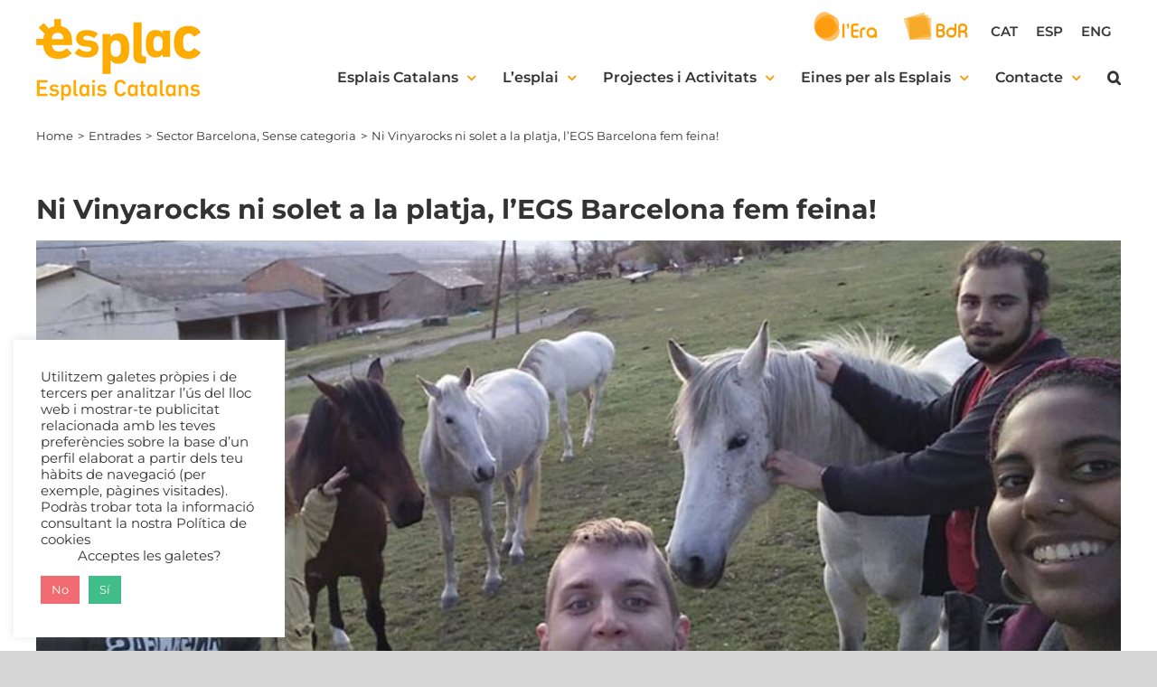

--- FILE ---
content_type: text/html; charset=UTF-8
request_url: https://www.esplac.cat/ni-vinyarocks-ni-solet-a-la-platja-legs-barcelona-fem-feina/
body_size: 24887
content:
<!DOCTYPE html>
<html class="avada-html-layout-wide avada-html-header-position-top" lang="ca" prefix="og: http://ogp.me/ns# fb: http://ogp.me/ns/fb#">
<head>
	<meta http-equiv="X-UA-Compatible" content="IE=edge" />
	<meta http-equiv="Content-Type" content="text/html; charset=utf-8"/>
	<meta name="viewport" content="width=device-width, initial-scale=1" />
	<meta name='robots' content='index, follow, max-image-preview:large, max-snippet:-1, max-video-preview:-1' />
	<style>img:is([sizes="auto" i], [sizes^="auto," i]) { contain-intrinsic-size: 3000px 1500px }</style>
	<link rel="alternate" hreflang="ca" href="https://www.esplac.cat/ni-vinyarocks-ni-solet-a-la-platja-legs-barcelona-fem-feina/" />
<link rel="alternate" hreflang="es" href="https://www.esplac.cat/es/ni-vinyarocks-ni-solet-a-la-platja-legs-barcelona-fem-feina/" />
<link rel="alternate" hreflang="en" href="https://www.esplac.cat/en/ni-vinyarocks-ni-solet-a-la-platja-legs-barcelona-fem-feina/" />
<link rel="alternate" hreflang="x-default" href="https://www.esplac.cat/ni-vinyarocks-ni-solet-a-la-platja-legs-barcelona-fem-feina/" />

	<!-- This site is optimized with the Yoast SEO plugin v26.8 - https://yoast.com/product/yoast-seo-wordpress/ -->
	<title>Ni Vinyarocks ni solet a la platja, l’EGS Barcelona fem feina! - Esplac</title>
	<link rel="canonical" href="https://www.esplac.cat/ni-vinyarocks-ni-solet-a-la-platja-legs-barcelona-fem-feina/" />
	<meta property="og:locale" content="ca_ES" />
	<meta property="og:type" content="article" />
	<meta property="og:title" content="Ni Vinyarocks ni solet a la platja, l’EGS Barcelona fem feina! - Esplac" />
	<meta property="og:description" content="Aprofitant el pont de maig, l’Equip General del Sector (EGS) [&hellip;]" />
	<meta property="og:url" content="https://www.esplac.cat/ni-vinyarocks-ni-solet-a-la-platja-legs-barcelona-fem-feina/" />
	<meta property="og:site_name" content="Esplac" />
	<meta property="article:published_time" content="2017-05-02T09:54:39+00:00" />
	<meta property="og:image" content="https://www.esplac.cat/wp-content/uploads/2017/05/egs-barcelona.jpg" />
	<meta property="og:image:width" content="847" />
	<meta property="og:image:height" content="350" />
	<meta property="og:image:type" content="image/jpeg" />
	<meta name="author" content="Comunicació Esplac" />
	<meta name="twitter:card" content="summary_large_image" />
	<meta name="twitter:label1" content="Escrit per" />
	<meta name="twitter:data1" content="Comunicació Esplac" />
	<meta name="twitter:label2" content="Temps estimat de lectura" />
	<meta name="twitter:data2" content="1 minut" />
	<script type="application/ld+json" class="yoast-schema-graph">{"@context":"https://schema.org","@graph":[{"@type":"Article","@id":"https://www.esplac.cat/ni-vinyarocks-ni-solet-a-la-platja-legs-barcelona-fem-feina/#article","isPartOf":{"@id":"https://www.esplac.cat/ni-vinyarocks-ni-solet-a-la-platja-legs-barcelona-fem-feina/"},"author":{"name":"Comunicació Esplac","@id":"https://www.esplac.cat/#/schema/person/908383cf240be18b68f8855d0583faca"},"headline":"Ni Vinyarocks ni solet a la platja, l’EGS Barcelona fem feina!","datePublished":"2017-05-02T09:54:39+00:00","mainEntityOfPage":{"@id":"https://www.esplac.cat/ni-vinyarocks-ni-solet-a-la-platja-legs-barcelona-fem-feina/"},"wordCount":173,"publisher":{"@id":"https://www.esplac.cat/#organization"},"image":{"@id":"https://www.esplac.cat/ni-vinyarocks-ni-solet-a-la-platja-legs-barcelona-fem-feina/#primaryimage"},"thumbnailUrl":"https://www.esplac.cat/wp-content/uploads/2017/05/egs-barcelona.jpg","keywords":["EGS Barcelona","Puigcerdà","tancada"],"articleSection":["Sector Barcelona"],"inLanguage":"ca"},{"@type":"WebPage","@id":"https://www.esplac.cat/ni-vinyarocks-ni-solet-a-la-platja-legs-barcelona-fem-feina/","url":"https://www.esplac.cat/ni-vinyarocks-ni-solet-a-la-platja-legs-barcelona-fem-feina/","name":"Ni Vinyarocks ni solet a la platja, l’EGS Barcelona fem feina! - Esplac","isPartOf":{"@id":"https://www.esplac.cat/#website"},"primaryImageOfPage":{"@id":"https://www.esplac.cat/ni-vinyarocks-ni-solet-a-la-platja-legs-barcelona-fem-feina/#primaryimage"},"image":{"@id":"https://www.esplac.cat/ni-vinyarocks-ni-solet-a-la-platja-legs-barcelona-fem-feina/#primaryimage"},"thumbnailUrl":"https://www.esplac.cat/wp-content/uploads/2017/05/egs-barcelona.jpg","datePublished":"2017-05-02T09:54:39+00:00","breadcrumb":{"@id":"https://www.esplac.cat/ni-vinyarocks-ni-solet-a-la-platja-legs-barcelona-fem-feina/#breadcrumb"},"inLanguage":"ca","potentialAction":[{"@type":"ReadAction","target":["https://www.esplac.cat/ni-vinyarocks-ni-solet-a-la-platja-legs-barcelona-fem-feina/"]}]},{"@type":"ImageObject","inLanguage":"ca","@id":"https://www.esplac.cat/ni-vinyarocks-ni-solet-a-la-platja-legs-barcelona-fem-feina/#primaryimage","url":"https://www.esplac.cat/wp-content/uploads/2017/05/egs-barcelona.jpg","contentUrl":"https://www.esplac.cat/wp-content/uploads/2017/05/egs-barcelona.jpg","width":847,"height":350},{"@type":"BreadcrumbList","@id":"https://www.esplac.cat/ni-vinyarocks-ni-solet-a-la-platja-legs-barcelona-fem-feina/#breadcrumb","itemListElement":[{"@type":"ListItem","position":1,"name":"Inici","item":"https://www.esplac.cat/"},{"@type":"ListItem","position":2,"name":"Ni Vinyarocks ni solet a la platja, l’EGS Barcelona fem feina!"}]},{"@type":"WebSite","@id":"https://www.esplac.cat/#website","url":"https://www.esplac.cat/","name":"Esplac","description":"Esplais Catalans","publisher":{"@id":"https://www.esplac.cat/#organization"},"potentialAction":[{"@type":"SearchAction","target":{"@type":"EntryPoint","urlTemplate":"https://www.esplac.cat/?s={search_term_string}"},"query-input":{"@type":"PropertyValueSpecification","valueRequired":true,"valueName":"search_term_string"}}],"inLanguage":"ca"},{"@type":"Organization","@id":"https://www.esplac.cat/#organization","name":"Esplac","url":"https://www.esplac.cat/","logo":{"@type":"ImageObject","inLanguage":"ca","@id":"https://www.esplac.cat/#/schema/logo/image/","url":"https://www.esplac.cat/wp-content/uploads/2019/08/logox2.png","contentUrl":"https://www.esplac.cat/wp-content/uploads/2019/08/logox2.png","width":600,"height":295,"caption":"Esplac"},"image":{"@id":"https://www.esplac.cat/#/schema/logo/image/"}},{"@type":"Person","@id":"https://www.esplac.cat/#/schema/person/908383cf240be18b68f8855d0583faca","name":"Comunicació Esplac","image":{"@type":"ImageObject","inLanguage":"ca","@id":"https://www.esplac.cat/#/schema/person/image/","url":"https://secure.gravatar.com/avatar/7a4cf8feb412a76ea4a740ca02d95b06b2907b5a6c648c2dd0a1082a093c3141?s=96&d=mm&r=g","contentUrl":"https://secure.gravatar.com/avatar/7a4cf8feb412a76ea4a740ca02d95b06b2907b5a6c648c2dd0a1082a093c3141?s=96&d=mm&r=g","caption":"Comunicació Esplac"}}]}</script>
	<!-- / Yoast SEO plugin. -->



<link rel="alternate" type="application/rss+xml" title="Esplac &raquo; Canal d&#039;informació" href="https://www.esplac.cat/feed/" />
<link rel="alternate" type="application/rss+xml" title="Esplac &raquo; Canal dels comentaris" href="https://www.esplac.cat/comments/feed/" />
					<link rel="shortcut icon" href="https://www.esplac.cat/wp-content/uploads/2019/08/favicon.png" type="image/x-icon" />
		
					<!-- Apple Touch Icon -->
			<link rel="apple-touch-icon" sizes="180x180" href="https://www.esplac.cat/wp-content/uploads/2019/11/logo-icon.png">
		
					<!-- Android Icon -->
			<link rel="icon" sizes="192x192" href="https://www.esplac.cat/wp-content/uploads/2019/11/logo-icon.png">
		
					<!-- MS Edge Icon -->
			<meta name="msapplication-TileImage" content="https://www.esplac.cat/wp-content/uploads/2019/11/logo-icon.png">
				<link rel="alternate" type="application/rss+xml" title="Esplac &raquo; Ni Vinyarocks ni solet a la platja, l’EGS Barcelona fem feina! Canal dels comentaris" href="https://www.esplac.cat/ni-vinyarocks-ni-solet-a-la-platja-legs-barcelona-fem-feina/feed/" />

		<meta property="og:title" content="Ni Vinyarocks ni solet a la platja, l’EGS Barcelona fem feina!"/>
		<meta property="og:type" content="article"/>
		<meta property="og:url" content="https://www.esplac.cat/ni-vinyarocks-ni-solet-a-la-platja-legs-barcelona-fem-feina/"/>
		<meta property="og:site_name" content="Esplac"/>
		<meta property="og:description" content="Aprofitant el pont de maig, l’Equip General del Sector (EGS) Barcelona hem marxat de tancada a Puigcerdà.
Allà hem pogut conèixer nous amics, els cavalls, a més de descobrir noves receptes de cuina súper bones, mullant-nos sota la pluja, enamorant-nos, felicitant com cal al secretari general i carregant les piles per encarar el final de"/>

									<meta property="og:image" content="https://www.esplac.cat/wp-content/uploads/2017/05/egs-barcelona.jpg"/>
									<!-- This site uses the Google Analytics by MonsterInsights plugin v9.11.1 - Using Analytics tracking - https://www.monsterinsights.com/ -->
							<script src="//www.googletagmanager.com/gtag/js?id=G-WN9RY3EG5Q"  data-cfasync="false" data-wpfc-render="false" type="text/javascript" async></script>
			<script data-cfasync="false" data-wpfc-render="false" type="text/plain" data-cli-class="cli-blocker-script"  data-cli-script-type="analytics" data-cli-block="true"  data-cli-element-position="head">
				var mi_version = '9.11.1';
				var mi_track_user = true;
				var mi_no_track_reason = '';
								var MonsterInsightsDefaultLocations = {"page_location":"https:\/\/www.esplac.cat\/ni-vinyarocks-ni-solet-a-la-platja-legs-barcelona-fem-feina\/"};
								if ( typeof MonsterInsightsPrivacyGuardFilter === 'function' ) {
					var MonsterInsightsLocations = (typeof MonsterInsightsExcludeQuery === 'object') ? MonsterInsightsPrivacyGuardFilter( MonsterInsightsExcludeQuery ) : MonsterInsightsPrivacyGuardFilter( MonsterInsightsDefaultLocations );
				} else {
					var MonsterInsightsLocations = (typeof MonsterInsightsExcludeQuery === 'object') ? MonsterInsightsExcludeQuery : MonsterInsightsDefaultLocations;
				}

								var disableStrs = [
										'ga-disable-G-WN9RY3EG5Q',
									];

				/* Function to detect opted out users */
				function __gtagTrackerIsOptedOut() {
					for (var index = 0; index < disableStrs.length; index++) {
						if (document.cookie.indexOf(disableStrs[index] + '=true') > -1) {
							return true;
						}
					}

					return false;
				}

				/* Disable tracking if the opt-out cookie exists. */
				if (__gtagTrackerIsOptedOut()) {
					for (var index = 0; index < disableStrs.length; index++) {
						window[disableStrs[index]] = true;
					}
				}

				/* Opt-out function */
				function __gtagTrackerOptout() {
					for (var index = 0; index < disableStrs.length; index++) {
						document.cookie = disableStrs[index] + '=true; expires=Thu, 31 Dec 2099 23:59:59 UTC; path=/';
						window[disableStrs[index]] = true;
					}
				}

				if ('undefined' === typeof gaOptout) {
					function gaOptout() {
						__gtagTrackerOptout();
					}
				}
								window.dataLayer = window.dataLayer || [];

				window.MonsterInsightsDualTracker = {
					helpers: {},
					trackers: {},
				};
				if (mi_track_user) {
					function __gtagDataLayer() {
						dataLayer.push(arguments);
					}

					function __gtagTracker(type, name, parameters) {
						if (!parameters) {
							parameters = {};
						}

						if (parameters.send_to) {
							__gtagDataLayer.apply(null, arguments);
							return;
						}

						if (type === 'event') {
														parameters.send_to = monsterinsights_frontend.v4_id;
							var hookName = name;
							if (typeof parameters['event_category'] !== 'undefined') {
								hookName = parameters['event_category'] + ':' + name;
							}

							if (typeof MonsterInsightsDualTracker.trackers[hookName] !== 'undefined') {
								MonsterInsightsDualTracker.trackers[hookName](parameters);
							} else {
								__gtagDataLayer('event', name, parameters);
							}
							
						} else {
							__gtagDataLayer.apply(null, arguments);
						}
					}

					__gtagTracker('js', new Date());
					__gtagTracker('set', {
						'developer_id.dZGIzZG': true,
											});
					if ( MonsterInsightsLocations.page_location ) {
						__gtagTracker('set', MonsterInsightsLocations);
					}
										__gtagTracker('config', 'G-WN9RY3EG5Q', {"forceSSL":"true","link_attribution":"true"} );
										window.gtag = __gtagTracker;										(function () {
						/* https://developers.google.com/analytics/devguides/collection/analyticsjs/ */
						/* ga and __gaTracker compatibility shim. */
						var noopfn = function () {
							return null;
						};
						var newtracker = function () {
							return new Tracker();
						};
						var Tracker = function () {
							return null;
						};
						var p = Tracker.prototype;
						p.get = noopfn;
						p.set = noopfn;
						p.send = function () {
							var args = Array.prototype.slice.call(arguments);
							args.unshift('send');
							__gaTracker.apply(null, args);
						};
						var __gaTracker = function () {
							var len = arguments.length;
							if (len === 0) {
								return;
							}
							var f = arguments[len - 1];
							if (typeof f !== 'object' || f === null || typeof f.hitCallback !== 'function') {
								if ('send' === arguments[0]) {
									var hitConverted, hitObject = false, action;
									if ('event' === arguments[1]) {
										if ('undefined' !== typeof arguments[3]) {
											hitObject = {
												'eventAction': arguments[3],
												'eventCategory': arguments[2],
												'eventLabel': arguments[4],
												'value': arguments[5] ? arguments[5] : 1,
											}
										}
									}
									if ('pageview' === arguments[1]) {
										if ('undefined' !== typeof arguments[2]) {
											hitObject = {
												'eventAction': 'page_view',
												'page_path': arguments[2],
											}
										}
									}
									if (typeof arguments[2] === 'object') {
										hitObject = arguments[2];
									}
									if (typeof arguments[5] === 'object') {
										Object.assign(hitObject, arguments[5]);
									}
									if ('undefined' !== typeof arguments[1].hitType) {
										hitObject = arguments[1];
										if ('pageview' === hitObject.hitType) {
											hitObject.eventAction = 'page_view';
										}
									}
									if (hitObject) {
										action = 'timing' === arguments[1].hitType ? 'timing_complete' : hitObject.eventAction;
										hitConverted = mapArgs(hitObject);
										__gtagTracker('event', action, hitConverted);
									}
								}
								return;
							}

							function mapArgs(args) {
								var arg, hit = {};
								var gaMap = {
									'eventCategory': 'event_category',
									'eventAction': 'event_action',
									'eventLabel': 'event_label',
									'eventValue': 'event_value',
									'nonInteraction': 'non_interaction',
									'timingCategory': 'event_category',
									'timingVar': 'name',
									'timingValue': 'value',
									'timingLabel': 'event_label',
									'page': 'page_path',
									'location': 'page_location',
									'title': 'page_title',
									'referrer' : 'page_referrer',
								};
								for (arg in args) {
																		if (!(!args.hasOwnProperty(arg) || !gaMap.hasOwnProperty(arg))) {
										hit[gaMap[arg]] = args[arg];
									} else {
										hit[arg] = args[arg];
									}
								}
								return hit;
							}

							try {
								f.hitCallback();
							} catch (ex) {
							}
						};
						__gaTracker.create = newtracker;
						__gaTracker.getByName = newtracker;
						__gaTracker.getAll = function () {
							return [];
						};
						__gaTracker.remove = noopfn;
						__gaTracker.loaded = true;
						window['__gaTracker'] = __gaTracker;
					})();
									} else {
										console.log("");
					(function () {
						function __gtagTracker() {
							return null;
						}

						window['__gtagTracker'] = __gtagTracker;
						window['gtag'] = __gtagTracker;
					})();
									}
			</script>
							<!-- / Google Analytics by MonsterInsights -->
		<style id='wp-emoji-styles-inline-css' type='text/css'>

	img.wp-smiley, img.emoji {
		display: inline !important;
		border: none !important;
		box-shadow: none !important;
		height: 1em !important;
		width: 1em !important;
		margin: 0 0.07em !important;
		vertical-align: -0.1em !important;
		background: none !important;
		padding: 0 !important;
	}
</style>
<link rel='stylesheet' id='cookie-law-info-css' href='https://www.esplac.cat/wp-content/plugins/cookie-law-info/legacy/public/css/cookie-law-info-public.css?ver=3.3.5' type='text/css' media='all' />
<link rel='stylesheet' id='cookie-law-info-gdpr-css' href='https://www.esplac.cat/wp-content/plugins/cookie-law-info/legacy/public/css/cookie-law-info-gdpr.css?ver=3.3.5' type='text/css' media='all' />
<link rel='stylesheet' id='wpml-menu-item-0-css' href='//www.esplac.cat/wp-content/plugins/sitepress-multilingual-cms/templates/language-switchers/menu-item/style.min.css?ver=1' type='text/css' media='all' />
<link rel='stylesheet' id='dflip-style-css' href='https://www.esplac.cat/wp-content/plugins/3d-flipbook-dflip-lite/assets/css/dflip.min.css?ver=2.4.20' type='text/css' media='all' />
<link rel='stylesheet' id='rhc-print-css-css' href='https://www.esplac.cat/wp-content/plugins/calendarize-it/css/print.css?ver=1.0.2' type='text/css' media='all' />
<link rel='stylesheet' id='calendarizeit-css' href='https://www.esplac.cat/wp-content/plugins/calendarize-it/css/frontend.min.css?ver=4.0.8.6' type='text/css' media='all' />
<link rel='stylesheet' id='rhc-last-minue-css' href='https://www.esplac.cat/wp-content/plugins/calendarize-it/css/last_minute_fixes.css?ver=1.1.1' type='text/css' media='all' />
<link rel='stylesheet' id='fusion-dynamic-css-css' href='https://www.esplac.cat/wp-content/uploads/fusion-styles/87b4966418130c2c30c2194c1d1aa8c9.min.css?ver=3.11.3' type='text/css' media='all' />
<script type="text/plain" data-cli-class="cli-blocker-script"  data-cli-script-type="analytics" data-cli-block="true"  data-cli-element-position="head" src="https://www.esplac.cat/wp-content/plugins/google-analytics-for-wordpress/assets/js/frontend-gtag.min.js?ver=9.11.1" id="monsterinsights-frontend-script-js" async="async" data-wp-strategy="async"></script>
<script data-cfasync="false" data-wpfc-render="false" type="text/javascript" id='monsterinsights-frontend-script-js-extra'>/* <![CDATA[ */
var monsterinsights_frontend = {"js_events_tracking":"true","download_extensions":"doc,pdf,ppt,zip,xls,docx,pptx,xlsx","inbound_paths":"[{\"path\":\"\\\/go\\\/\",\"label\":\"affiliate\"},{\"path\":\"\\\/recommend\\\/\",\"label\":\"affiliate\"}]","home_url":"https:\/\/www.esplac.cat","hash_tracking":"false","v4_id":"G-WN9RY3EG5Q"};/* ]]> */
</script>
<script type="text/javascript" src="https://www.esplac.cat/wp-includes/js/dist/hooks.min.js?ver=4d63a3d491d11ffd8ac6" id="wp-hooks-js"></script>
<script type="text/javascript" src="https://www.esplac.cat/wp-includes/js/dist/i18n.min.js?ver=5e580eb46a90c2b997e6" id="wp-i18n-js"></script>
<script type="text/javascript" id="wp-i18n-js-after">
/* <![CDATA[ */
wp.i18n.setLocaleData( { 'text direction\u0004ltr': [ 'ltr' ] } );
/* ]]> */
</script>
<script type="text/javascript" src="https://www.esplac.cat/wp-includes/js/jquery/jquery.min.js?ver=3.7.1" id="jquery-core-js"></script>
<script type="text/javascript" id="cookie-law-info-js-extra">
/* <![CDATA[ */
var Cli_Data = {"nn_cookie_ids":[],"cookielist":[],"non_necessary_cookies":[],"ccpaEnabled":"","ccpaRegionBased":"","ccpaBarEnabled":"","strictlyEnabled":["necessary","obligatoire"],"ccpaType":"gdpr","js_blocking":"1","custom_integration":"","triggerDomRefresh":"","secure_cookies":""};
var cli_cookiebar_settings = {"animate_speed_hide":"500","animate_speed_show":"500","background":"#FFF","border":"#b1a6a6c2","border_on":"","button_1_button_colour":"#40bd88","button_1_button_hover":"#33976d","button_1_link_colour":"#fff","button_1_as_button":"1","button_1_new_win":"","button_2_button_colour":"#333","button_2_button_hover":"#292929","button_2_link_colour":"#444","button_2_as_button":"","button_2_hidebar":"","button_3_button_colour":"#f16c72","button_3_button_hover":"#c1565b","button_3_link_colour":"#ffffff","button_3_as_button":"1","button_3_new_win":"","button_4_button_colour":"#dedfe0","button_4_button_hover":"#b2b2b3","button_4_link_colour":"#333333","button_4_as_button":"1","button_7_button_colour":"#61a229","button_7_button_hover":"#4e8221","button_7_link_colour":"#fff","button_7_as_button":"1","button_7_new_win":"","font_family":"inherit","header_fix":"","notify_animate_hide":"1","notify_animate_show":"1","notify_div_id":"#cookie-law-info-bar","notify_position_horizontal":"right","notify_position_vertical":"bottom","scroll_close":"","scroll_close_reload":"","accept_close_reload":"","reject_close_reload":"","showagain_tab":"","showagain_background":"#fff","showagain_border":"#000","showagain_div_id":"#cookie-law-info-again","showagain_x_position":"100px","text":"#333333","show_once_yn":"","show_once":"10000","logging_on":"","as_popup":"","popup_overlay":"1","bar_heading_text":"","cookie_bar_as":"widget","popup_showagain_position":"bottom-right","widget_position":"left"};
var log_object = {"ajax_url":"https:\/\/www.esplac.cat\/wp-admin\/admin-ajax.php"};
/* ]]> */
</script>
<script type="text/javascript" src="https://www.esplac.cat/wp-content/plugins/cookie-law-info/legacy/public/js/cookie-law-info-public.js?ver=3.3.5" id="cookie-law-info-js"></script>
<script type="text/javascript" src="https://www.esplac.cat/wp-content/plugins/revslider/public/assets/js/rbtools.min.js?ver=6.6.3" async id="tp-tools-js"></script>
<script type="text/javascript" src="https://www.esplac.cat/wp-content/plugins/revslider/public/assets/js/rs6.min.js?ver=6.6.3" async id="revmin-js"></script>
<script type="text/javascript" src="https://www.esplac.cat/wp-content/plugins/calendarize-it/js/bootstrap.min.js?ver=3.0.0" id="bootstrap-js"></script>
<script type="text/javascript" src="https://www.esplac.cat/wp-content/plugins/calendarize-it/js/bootstrap-select.js?ver=1.0.2" id="bootstrap-select-js"></script>
<script type="text/javascript" src="https://www.esplac.cat/wp-content/plugins/calendarize-it/js/moment.js?ver=2.29.1" id="rhc-moment-js"></script>
<script type="text/javascript" src="https://www.esplac.cat/wp-includes/js/jquery/ui/core.min.js?ver=1.13.3" id="jquery-ui-core-js"></script>
<script type="text/javascript" src="https://www.esplac.cat/wp-includes/js/jquery/ui/accordion.min.js?ver=1.13.3" id="jquery-ui-accordion-js"></script>
<script type="text/javascript" src="https://www.esplac.cat/wp-includes/js/jquery/ui/mouse.min.js?ver=1.13.3" id="jquery-ui-mouse-js"></script>
<script type="text/javascript" src="https://www.esplac.cat/wp-includes/js/jquery/ui/slider.min.js?ver=1.13.3" id="jquery-ui-slider-js"></script>
<script type="text/javascript" src="https://www.esplac.cat/wp-includes/js/jquery/ui/resizable.min.js?ver=1.13.3" id="jquery-ui-resizable-js"></script>
<script type="text/javascript" src="https://www.esplac.cat/wp-includes/js/jquery/ui/draggable.min.js?ver=1.13.3" id="jquery-ui-draggable-js"></script>
<script type="text/javascript" src="https://www.esplac.cat/wp-includes/js/jquery/ui/controlgroup.min.js?ver=1.13.3" id="jquery-ui-controlgroup-js"></script>
<script type="text/javascript" src="https://www.esplac.cat/wp-includes/js/jquery/ui/checkboxradio.min.js?ver=1.13.3" id="jquery-ui-checkboxradio-js"></script>
<script type="text/javascript" src="https://www.esplac.cat/wp-includes/js/jquery/ui/button.min.js?ver=1.13.3" id="jquery-ui-button-js"></script>
<script type="text/javascript" src="https://www.esplac.cat/wp-includes/js/jquery/ui/dialog.min.js?ver=1.13.3" id="jquery-ui-dialog-js"></script>
<script type="text/javascript" src="https://www.esplac.cat/wp-includes/js/jquery/ui/tabs.min.js?ver=1.13.3" id="jquery-ui-tabs-js"></script>
<script type="text/javascript" src="https://www.esplac.cat/wp-includes/js/jquery/ui/sortable.min.js?ver=1.13.3" id="jquery-ui-sortable-js"></script>
<script type="text/javascript" src="https://www.esplac.cat/wp-includes/js/jquery/ui/droppable.min.js?ver=1.13.3" id="jquery-ui-droppable-js"></script>
<script type="text/javascript" src="https://www.esplac.cat/wp-includes/js/jquery/ui/datepicker.min.js?ver=1.13.3" id="jquery-ui-datepicker-js"></script>
<script type="text/javascript" id="jquery-ui-datepicker-js-after">
/* <![CDATA[ */
jQuery(function(jQuery){jQuery.datepicker.setDefaults({"closeText":"Tanca","currentText":"Avui","monthNames":["gener","febrer","mar\u00e7","abril","maig","juny","juliol","agost","setembre","octubre","novembre","desembre"],"monthNamesShort":["gen.","febr.","mar\u00e7","abr.","maig","juny","jul.","ag.","set.","oct.","nov.","des."],"nextText":"Seg\u00fcent","prevText":"Anterior","dayNames":["Diumenge","Dilluns","Dimarts","Dimecres","Dijous","Divendres","Dissabte"],"dayNamesShort":["Dg","Dl","Dt","Dc","Dj","Dv","Ds"],"dayNamesMin":["Dg","Dl","Dt","Dc","Dj","Dv","Ds"],"dateFormat":"d \\dd\\e MM \\dd\\e yy","firstDay":1,"isRTL":false});});
/* ]]> */
</script>
<script type="text/javascript" src="https://www.esplac.cat/wp-includes/js/jquery/ui/menu.min.js?ver=1.13.3" id="jquery-ui-menu-js"></script>
<script type="text/javascript" src="https://www.esplac.cat/wp-includes/js/dist/dom-ready.min.js?ver=f77871ff7694fffea381" id="wp-dom-ready-js"></script>
<script type="text/javascript" id="wp-a11y-js-translations">
/* <![CDATA[ */
( function( domain, translations ) {
	var localeData = translations.locale_data[ domain ] || translations.locale_data.messages;
	localeData[""].domain = domain;
	wp.i18n.setLocaleData( localeData, domain );
} )( "default", {"translation-revision-date":"2025-12-14 10:28:24+0000","generator":"GlotPress\/4.0.3","domain":"messages","locale_data":{"messages":{"":{"domain":"messages","plural-forms":"nplurals=2; plural=n != 1;","lang":"ca"},"Notifications":["Notificacions"]}},"comment":{"reference":"wp-includes\/js\/dist\/a11y.js"}} );
/* ]]> */
</script>
<script type="text/javascript" src="https://www.esplac.cat/wp-includes/js/dist/a11y.min.js?ver=3156534cc54473497e14" id="wp-a11y-js"></script>
<script type="text/javascript" src="https://www.esplac.cat/wp-includes/js/jquery/ui/autocomplete.min.js?ver=1.13.3" id="jquery-ui-autocomplete-js"></script>
<script type="text/javascript" src="https://www.esplac.cat/wp-content/plugins/calendarize-it/js/deprecated.js?ver=bundled-jquery-ui" id="jquery-ui-wp-js"></script>
<script type="text/javascript" id="calendarize-js-extra">
/* <![CDATA[ */
var RHC = {"ajaxurl":"https:\/\/www.esplac.cat","mobile_width":"480","last_modified":"48d8083893d06a658ce40a6ce2fe221e","tooltip_details":[],"visibility_check":"","gmt_offset":"2","disable_event_link":"0","rhc_options":{}};
/* ]]> */
</script>
<script type="text/javascript" src="https://www.esplac.cat/wp-content/plugins/calendarize-it/js/frontend.min.js?ver=5.0.1.6" id="calendarize-js"></script>
<script type="text/javascript" src="https://maps.google.com/maps/api/js?libraries=places&amp;ver=3.0" id="google-api3-js"></script>
<script type="text/javascript" src="https://www.esplac.cat/wp-content/plugins/calendarize-it/js/rhc_gmap3.js?ver=1.0.1" id="rhc_gmap3-js"></script>
<link rel="https://api.w.org/" href="https://www.esplac.cat/wp-json/" /><link rel="alternate" title="JSON" type="application/json" href="https://www.esplac.cat/wp-json/wp/v2/posts/24331" /><link rel="EditURI" type="application/rsd+xml" title="RSD" href="https://www.esplac.cat/xmlrpc.php?rsd" />
<link rel="alternate" title="oEmbed (JSON)" type="application/json+oembed" href="https://www.esplac.cat/wp-json/oembed/1.0/embed?url=https%3A%2F%2Fwww.esplac.cat%2Fni-vinyarocks-ni-solet-a-la-platja-legs-barcelona-fem-feina%2F" />
<link rel="alternate" title="oEmbed (XML)" type="text/xml+oembed" href="https://www.esplac.cat/wp-json/oembed/1.0/embed?url=https%3A%2F%2Fwww.esplac.cat%2Fni-vinyarocks-ni-solet-a-la-platja-legs-barcelona-fem-feina%2F&#038;format=xml" />
<meta name="generator" content="WPML ver:4.5.12 stt:8,1,2;" />
<!-- Google Tag Manager -->
<script>(function(w,d,s,l,i){w[l]=w[l]||[];w[l].push({'gtm.start':
new Date().getTime(),event:'gtm.js'});var f=d.getElementsByTagName(s)[0],
j=d.createElement(s),dl=l!='dataLayer'?'&l='+l:'';j.async=true;j.src=
'https://www.googletagmanager.com/gtm.js?id='+i+dl;f.parentNode.insertBefore(j,f);
})(window,document,'script','dataLayer','GTM-PTLSRJ3X');</script>
<!-- End Google Tag Manager -->    
    <script type="text/javascript">
        var ajaxurl = 'https://www.esplac.cat/wp-admin/admin-ajax.php';
    </script>
<link rel="preload" href="https://www.esplac.cat/wp-content/themes/esplac23/includes/lib/assets/fonts/icomoon/awb-icons.woff" as="font" type="font/woff" crossorigin><link rel="preload" href="//www.esplac.cat/wp-content/themes/esplac23/includes/lib/assets/fonts/fontawesome/webfonts/fa-brands-400.woff2" as="font" type="font/woff2" crossorigin><link rel="preload" href="//www.esplac.cat/wp-content/themes/esplac23/includes/lib/assets/fonts/fontawesome/webfonts/fa-regular-400.woff2" as="font" type="font/woff2" crossorigin><link rel="preload" href="//www.esplac.cat/wp-content/themes/esplac23/includes/lib/assets/fonts/fontawesome/webfonts/fa-solid-900.woff2" as="font" type="font/woff2" crossorigin><style type="text/css" id="css-fb-visibility">@media screen and (max-width: 640px){.fusion-no-small-visibility{display:none !important;}body .sm-text-align-center{text-align:center !important;}body .sm-text-align-left{text-align:left !important;}body .sm-text-align-right{text-align:right !important;}body .sm-flex-align-center{justify-content:center !important;}body .sm-flex-align-flex-start{justify-content:flex-start !important;}body .sm-flex-align-flex-end{justify-content:flex-end !important;}body .sm-mx-auto{margin-left:auto !important;margin-right:auto !important;}body .sm-ml-auto{margin-left:auto !important;}body .sm-mr-auto{margin-right:auto !important;}body .fusion-absolute-position-small{position:absolute;top:auto;width:100%;}.awb-sticky.awb-sticky-small{ position: sticky; top: var(--awb-sticky-offset,0); }}@media screen and (min-width: 641px) and (max-width: 1024px){.fusion-no-medium-visibility{display:none !important;}body .md-text-align-center{text-align:center !important;}body .md-text-align-left{text-align:left !important;}body .md-text-align-right{text-align:right !important;}body .md-flex-align-center{justify-content:center !important;}body .md-flex-align-flex-start{justify-content:flex-start !important;}body .md-flex-align-flex-end{justify-content:flex-end !important;}body .md-mx-auto{margin-left:auto !important;margin-right:auto !important;}body .md-ml-auto{margin-left:auto !important;}body .md-mr-auto{margin-right:auto !important;}body .fusion-absolute-position-medium{position:absolute;top:auto;width:100%;}.awb-sticky.awb-sticky-medium{ position: sticky; top: var(--awb-sticky-offset,0); }}@media screen and (min-width: 1025px){.fusion-no-large-visibility{display:none !important;}body .lg-text-align-center{text-align:center !important;}body .lg-text-align-left{text-align:left !important;}body .lg-text-align-right{text-align:right !important;}body .lg-flex-align-center{justify-content:center !important;}body .lg-flex-align-flex-start{justify-content:flex-start !important;}body .lg-flex-align-flex-end{justify-content:flex-end !important;}body .lg-mx-auto{margin-left:auto !important;margin-right:auto !important;}body .lg-ml-auto{margin-left:auto !important;}body .lg-mr-auto{margin-right:auto !important;}body .fusion-absolute-position-large{position:absolute;top:auto;width:100%;}.awb-sticky.awb-sticky-large{ position: sticky; top: var(--awb-sticky-offset,0); }}</style><meta name="generator" content="Powered by Slider Revolution 6.6.3 - responsive, Mobile-Friendly Slider Plugin for WordPress with comfortable drag and drop interface." />
<script>function setREVStartSize(e){
			//window.requestAnimationFrame(function() {
				window.RSIW = window.RSIW===undefined ? window.innerWidth : window.RSIW;
				window.RSIH = window.RSIH===undefined ? window.innerHeight : window.RSIH;
				try {
					var pw = document.getElementById(e.c).parentNode.offsetWidth,
						newh;
					pw = pw===0 || isNaN(pw) || (e.l=="fullwidth" || e.layout=="fullwidth") ? window.RSIW : pw;
					e.tabw = e.tabw===undefined ? 0 : parseInt(e.tabw);
					e.thumbw = e.thumbw===undefined ? 0 : parseInt(e.thumbw);
					e.tabh = e.tabh===undefined ? 0 : parseInt(e.tabh);
					e.thumbh = e.thumbh===undefined ? 0 : parseInt(e.thumbh);
					e.tabhide = e.tabhide===undefined ? 0 : parseInt(e.tabhide);
					e.thumbhide = e.thumbhide===undefined ? 0 : parseInt(e.thumbhide);
					e.mh = e.mh===undefined || e.mh=="" || e.mh==="auto" ? 0 : parseInt(e.mh,0);
					if(e.layout==="fullscreen" || e.l==="fullscreen")
						newh = Math.max(e.mh,window.RSIH);
					else{
						e.gw = Array.isArray(e.gw) ? e.gw : [e.gw];
						for (var i in e.rl) if (e.gw[i]===undefined || e.gw[i]===0) e.gw[i] = e.gw[i-1];
						e.gh = e.el===undefined || e.el==="" || (Array.isArray(e.el) && e.el.length==0)? e.gh : e.el;
						e.gh = Array.isArray(e.gh) ? e.gh : [e.gh];
						for (var i in e.rl) if (e.gh[i]===undefined || e.gh[i]===0) e.gh[i] = e.gh[i-1];
											
						var nl = new Array(e.rl.length),
							ix = 0,
							sl;
						e.tabw = e.tabhide>=pw ? 0 : e.tabw;
						e.thumbw = e.thumbhide>=pw ? 0 : e.thumbw;
						e.tabh = e.tabhide>=pw ? 0 : e.tabh;
						e.thumbh = e.thumbhide>=pw ? 0 : e.thumbh;
						for (var i in e.rl) nl[i] = e.rl[i]<window.RSIW ? 0 : e.rl[i];
						sl = nl[0];
						for (var i in nl) if (sl>nl[i] && nl[i]>0) { sl = nl[i]; ix=i;}
						var m = pw>(e.gw[ix]+e.tabw+e.thumbw) ? 1 : (pw-(e.tabw+e.thumbw)) / (e.gw[ix]);
						newh =  (e.gh[ix] * m) + (e.tabh + e.thumbh);
					}
					var el = document.getElementById(e.c);
					if (el!==null && el) el.style.height = newh+"px";
					el = document.getElementById(e.c+"_wrapper");
					if (el!==null && el) {
						el.style.height = newh+"px";
						el.style.display = "block";
					}
				} catch(e){
					console.log("Failure at Presize of Slider:" + e)
				}
			//});
		  };</script>
		<script type="text/javascript">
			var doc = document.documentElement;
			doc.setAttribute( 'data-useragent', navigator.userAgent );
		</script>
		<meta property="og:title" content="Ni Vinyarocks ni solet a la platja, l’EGS Barcelona fem feina!" />
<meta property="og:description" content="" />
<!-- Google tag (gtag.js) -->
<script async src="https://www.googletagmanager.com/gtag/js?id=G-WN9RY3EG5Q"></script>
<script>
  window.dataLayer = window.dataLayer || [];
  function gtag(){dataLayer.push(arguments);}
  gtag('js', new Date());

  gtag('config', 'G-WN9RY3EG5Q');
</script>
	</head>

<body data-rsssl=1 class="wp-singular post-template-default single single-post postid-24331 single-format-standard wp-theme-esplac23 fusion-image-hovers fusion-pagination-sizing fusion-button_type-flat fusion-button_span-no fusion-button_gradient-linear avada-image-rollover-circle-no avada-image-rollover-yes avada-image-rollover-direction-fade fusion-body ltr fusion-sticky-header no-tablet-sticky-header no-mobile-sticky-header no-mobile-slidingbar fusion-disable-outline fusion-sub-menu-fade mobile-logo-pos-left layout-wide-mode avada-has-boxed-modal-shadow- layout-scroll-offset-full avada-has-zero-margin-offset-top fusion-top-header menu-text-align-center mobile-menu-design-modern fusion-show-pagination-text fusion-header-layout-v2 avada-responsive avada-footer-fx-none avada-menu-highlight-style-bottombar fusion-search-form-classic fusion-main-menu-search-dropdown fusion-avatar-square avada-sticky-shrinkage avada-dropdown-styles avada-blog-layout-grid avada-blog-archive-layout-grid avada-header-shadow-no avada-menu-icon-position-left avada-has-megamenu-shadow avada-has-mainmenu-dropdown-divider avada-has-mobile-menu-search avada-has-main-nav-search-icon avada-has-titlebar-bar_and_content avada-has-pagination-width_height avada-flyout-menu-direction-fade avada-ec-views-v1" data-awb-post-id="24331">
	<!-- Google Tag Manager (noscript) -->
<noscript><iframe src="https://www.googletagmanager.com/ns.html?id=GTM-PTLSRJ3X"
height="0" width="0" style="display:none;visibility:hidden"></iframe></noscript>
<!-- End Google Tag Manager (noscript) -->	<a class="skip-link screen-reader-text" href="#content">Skip to content</a>

	<div id="boxed-wrapper">
		
		<div id="wrapper" class="fusion-wrapper">
			<div id="home" style="position:relative;top:-1px;"></div>
							
					
			<header class="fusion-header-wrapper">
				<div class="fusion-header-v2 fusion-logo-alignment fusion-logo-left fusion-sticky-menu- fusion-sticky-logo- fusion-mobile-logo-  fusion-mobile-menu-design-modern">
					
<div class="fusion-secondary-header">
	<div class="fusion-row">
							<div class="fusion-alignright">
				<nav class="fusion-secondary-menu" role="navigation" aria-label="Secondary Menu"><ul id="menu-top" class="menu"><li  id="menu-item-18"  class="logoera menu-item menu-item-type-custom menu-item-object-custom menu-item-18"  data-classes="logoera" data-item-id="18"><a  target="_blank" rel="noopener noreferrer" href="https://era.esplac.cat/" class="fusion-bottombar-highlight"><span class="menu-text"><img class="alignnone wp-image-27009" src="/wp-content/uploads/2019/11/lera-icon.png" alt="" width="80" height="37" /></span></a></li><li  id="menu-item-48061"  class="logoera menu-item menu-item-type-custom menu-item-object-custom menu-item-48061"  data-classes="logoera" data-item-id="48061"><a  target="_blank" rel="noopener noreferrer" href="https://bancrecursos.esplac.cat/" class="fusion-bottombar-highlight"><span class="menu-text"><img class="alignnone wp-image-27009" src="/wp-content/uploads/2023/11/br-icon.png" alt="" width="80" height="37" /></span></a></li><li  id="menu-item-wpml-ls-3-ca"  class="menu-item wpml-ls-slot-3 wpml-ls-item wpml-ls-item-ca wpml-ls-current-language wpml-ls-menu-item wpml-ls-first-item menu-item-type-wpml_ls_menu_item menu-item-object-wpml_ls_menu_item menu-item-wpml-ls-3-ca"  data-classes="menu-item" data-item-id="wpml-ls-3-ca"><a  title="CAT" href="https://www.esplac.cat/ni-vinyarocks-ni-solet-a-la-platja-legs-barcelona-fem-feina/" class="fusion-bottombar-highlight wpml-ls-link"><span class="menu-text"><span class="wpml-ls-native" lang="ca">CAT</span></span></a></li><li  id="menu-item-wpml-ls-3-es"  class="menu-item wpml-ls-slot-3 wpml-ls-item wpml-ls-item-es wpml-ls-menu-item menu-item-type-wpml_ls_menu_item menu-item-object-wpml_ls_menu_item menu-item-wpml-ls-3-es"  data-classes="menu-item" data-item-id="wpml-ls-3-es"><a  title="ESP" href="https://www.esplac.cat/es/ni-vinyarocks-ni-solet-a-la-platja-legs-barcelona-fem-feina/" class="fusion-bottombar-highlight wpml-ls-link"><span class="menu-text"><span class="wpml-ls-native" lang="es">ESP</span></span></a></li><li  id="menu-item-wpml-ls-3-en"  class="menu-item wpml-ls-slot-3 wpml-ls-item wpml-ls-item-en wpml-ls-menu-item wpml-ls-last-item menu-item-type-wpml_ls_menu_item menu-item-object-wpml_ls_menu_item menu-item-wpml-ls-3-en"  data-classes="menu-item" data-item-id="wpml-ls-3-en"><a  title="ENG" href="https://www.esplac.cat/en/ni-vinyarocks-ni-solet-a-la-platja-legs-barcelona-fem-feina/" class="fusion-bottombar-highlight wpml-ls-link"><span class="menu-text"><span class="wpml-ls-native" lang="en">ENG</span></span></a></li></ul></nav><nav class="fusion-mobile-nav-holder fusion-mobile-menu-text-align-left" aria-label="Secondary Mobile Menu"></nav>			</div>
			</div>
</div>
<div class="fusion-header-sticky-height"></div>
<div class="fusion-header">
	<div class="fusion-row">
					<div class="fusion-logo" data-margin-top="-15px" data-margin-bottom="7px" data-margin-left="0px" data-margin-right="0px">
			<a class="fusion-logo-link"  href="https://www.esplac.cat/" >

						<!-- standard logo -->
			<img src="https://www.esplac.cat/wp-content/uploads/2019/08/logox1-.png" srcset="https://www.esplac.cat/wp-content/uploads/2019/08/logox1-.png 1x, https://www.esplac.cat/wp-content/uploads/2019/08/logox2-.png 2x" width="182" height="90" style="max-height:90px;height:auto;" alt="Esplac Logo" data-retina_logo_url="https://www.esplac.cat/wp-content/uploads/2019/08/logox2-.png" class="fusion-standard-logo" />

			
					</a>
		</div>		<nav class="fusion-main-menu" aria-label="Main Menu"><ul id="menu-principal" class="fusion-menu"><li  id="menu-item-27003"  class="menu-item menu-item-type-custom menu-item-object-custom menu-item-has-children menu-item-27003 fusion-dropdown-menu"  data-item-id="27003"><a  class="fusion-bottombar-highlight"><span class="menu-text">Esplais Catalans</span> <span class="fusion-caret"><i class="fusion-dropdown-indicator" aria-hidden="true"></i></span></a><ul class="sub-menu"><li  id="menu-item-869"  class="menu-item menu-item-type-post_type menu-item-object-page menu-item-869 fusion-dropdown-submenu" ><a  href="https://www.esplac.cat/qui-som/" class="fusion-bottombar-highlight"><span>Qui som</span></a></li><li  id="menu-item-872"  class="menu-item menu-item-type-post_type menu-item-object-page menu-item-872 fusion-dropdown-submenu" ><a  href="https://www.esplac.cat/com-ens-organitzem/" class="fusion-bottombar-highlight"><span>Com ens organitzem</span></a></li><li  id="menu-item-873"  class="menu-item menu-item-type-post_type menu-item-object-page menu-item-873 fusion-dropdown-submenu" ><a  href="https://www.esplac.cat/sectors-geografics/" class="fusion-bottombar-highlight"><span>Els Sectors Geogràfics</span></a></li><li  id="menu-item-874"  class="menu-item menu-item-type-post_type menu-item-object-page menu-item-874 fusion-dropdown-submenu" ><a  href="https://www.esplac.cat/equips/" class="fusion-bottombar-highlight"><span>Equips</span></a></li><li  id="menu-item-941"  class="menu-item menu-item-type-post_type menu-item-object-page menu-item-941 fusion-dropdown-submenu" ><a  href="https://www.esplac.cat/posicionaments/" class="fusion-bottombar-highlight"><span>Posicionaments</span></a></li><li  id="menu-item-875"  class="menu-item menu-item-type-post_type menu-item-object-page menu-item-875 fusion-dropdown-submenu" ><a  href="https://www.esplac.cat/actualitat/" class="fusion-bottombar-highlight"><span>Actualitat</span></a></li><li  id="menu-item-876"  class="menu-item menu-item-type-post_type menu-item-object-page menu-item-876 fusion-dropdown-submenu" ><a  href="https://www.esplac.cat/treball-en-xarxa/" class="fusion-bottombar-highlight"><span>Treball en xarxa</span></a></li><li  id="menu-item-877"  class="menu-item menu-item-type-post_type menu-item-object-page menu-item-877 fusion-dropdown-submenu" ><a  href="https://www.esplac.cat/transparencia/" class="fusion-bottombar-highlight"><span>Transparència</span></a></li></ul></li><li  id="menu-item-27004"  class="menu-item menu-item-type-custom menu-item-object-custom menu-item-has-children menu-item-27004 fusion-dropdown-menu"  data-item-id="27004"><a  class="fusion-bottombar-highlight"><span class="menu-text">L&#8217;esplai</span> <span class="fusion-caret"><i class="fusion-dropdown-indicator" aria-hidden="true"></i></span></a><ul class="sub-menu"><li  id="menu-item-879"  class="menu-item menu-item-type-post_type menu-item-object-page menu-item-879 fusion-dropdown-submenu" ><a  href="https://www.esplac.cat/que-es-un-esplai/" class="fusion-bottombar-highlight"><span>Què és un esplai</span></a></li><li  id="menu-item-1535"  class="menu-item menu-item-type-post_type menu-item-object-page menu-item-1535 fusion-dropdown-submenu" ><a  href="https://www.esplac.cat/vine-a-lesplai/" class="fusion-bottombar-highlight"><span>Vine a l’esplai!</span></a></li><li  id="menu-item-881"  class="menu-item menu-item-type-post_type menu-item-object-page menu-item-881 fusion-dropdown-submenu" ><a  href="https://www.esplac.cat/cercador-desplais/" class="fusion-bottombar-highlight"><span>Cercador d’esplais</span></a></li><li  id="menu-item-882"  class="menu-item menu-item-type-post_type menu-item-object-page menu-item-882 fusion-dropdown-submenu" ><a  href="https://www.esplac.cat/cercador-de-campaments-colonies-i-rutes/" class="fusion-bottombar-highlight"><span>Cercador de campaments, colònies i rutes</span></a></li></ul></li><li  id="menu-item-27005"  class="menu-item menu-item-type-custom menu-item-object-custom menu-item-has-children menu-item-27005 fusion-dropdown-menu"  data-item-id="27005"><a  class="fusion-bottombar-highlight"><span class="menu-text">Projectes i Activitats</span> <span class="fusion-caret"><i class="fusion-dropdown-indicator" aria-hidden="true"></i></span></a><ul class="sub-menu"><li  id="menu-item-887"  class="menu-item menu-item-type-post_type menu-item-object-page menu-item-has-children menu-item-887 fusion-dropdown-submenu" ><a  href="https://www.esplac.cat/formacions/" class="fusion-bottombar-highlight"><span>Formacions</span> <span class="fusion-caret"><i class="fusion-dropdown-indicator" aria-hidden="true"></i></span></a><ul class="sub-menu"><li  id="menu-item-945"  class="menu-item menu-item-type-post_type menu-item-object-page menu-item-945" ><a  href="https://www.esplac.cat/formacions/escola-esplac/" class="fusion-bottombar-highlight"><span>Escola d’Esplac</span></a></li><li  id="menu-item-35748"  class="menu-item menu-item-type-post_type menu-item-object-page menu-item-35748" ><a  href="https://www.esplac.cat/formacions/tardes-lleure-i-antiracisme/" class="fusion-bottombar-highlight"><span>Tardes de Lleure i Antiracisme</span></a></li><li  id="menu-item-47290"  class="menu-item menu-item-type-post_type menu-item-object-page menu-item-47290" ><a  href="https://www.esplac.cat/formacions/jornades-lleure-feminsimes/" class="fusion-bottombar-highlight"><span>Jornades de Lleure i Feminsimes</span></a></li><li  id="menu-item-35747"  class="menu-item menu-item-type-post_type menu-item-object-page menu-item-35747" ><a  href="https://www.esplac.cat/formacions/jornades-dissidents/" class="fusion-bottombar-highlight"><span>Jornades Dissidents</span></a></li><li  id="menu-item-43689"  class="menu-item menu-item-type-post_type menu-item-object-page menu-item-43689" ><a  href="https://www.esplac.cat/formacions/esplais/" class="fusion-bottombar-highlight"><span>Formació pels esplais</span></a></li></ul></li><li  id="menu-item-884"  class="menu-item menu-item-type-post_type menu-item-object-page menu-item-has-children menu-item-884 fusion-dropdown-submenu" ><a  href="https://www.esplac.cat/trobades/" class="fusion-bottombar-highlight"><span>Trobades</span> <span class="fusion-caret"><i class="fusion-dropdown-indicator" aria-hidden="true"></i></span></a><ul class="sub-menu"><li  id="menu-item-943"  class="menu-item menu-item-type-post_type menu-item-object-page menu-item-943" ><a  href="https://www.esplac.cat/trobades/monifestat/" class="fusion-bottombar-highlight"><span>Monifesta’t</span></a></li><li  id="menu-item-942"  class="menu-item menu-item-type-post_type menu-item-object-page menu-item-942" ><a  href="https://www.esplac.cat/trobades/esplaiada/" class="fusion-bottombar-highlight"><span>Esplaiada</span></a></li><li  id="menu-item-49024"  class="menu-item menu-item-type-post_type menu-item-object-page menu-item-49024" ><a  href="https://www.esplac.cat/formacions/campaments-pedagogics/" class="fusion-bottombar-highlight"><span>Campaments Pedagògics</span></a></li></ul></li><li  id="menu-item-889"  class="menu-item menu-item-type-post_type menu-item-object-page menu-item-889 fusion-dropdown-submenu" ><a  href="https://www.esplac.cat/projectes/" class="fusion-bottombar-highlight"><span>Projectes</span></a></li><li  id="menu-item-886"  class="menu-item menu-item-type-post_type menu-item-object-page menu-item-has-children menu-item-886 fusion-dropdown-submenu" ><a  href="https://www.esplac.cat/comissions/" class="fusion-bottombar-highlight"><span>Comissions</span> <span class="fusion-caret"><i class="fusion-dropdown-indicator" aria-hidden="true"></i></span></a><ul class="sub-menu"><li  id="menu-item-948"  class="menu-item menu-item-type-post_type menu-item-object-page menu-item-948" ><a  href="https://www.esplac.cat/comissions/generes-sexualitats-diverses-dissidents/" class="fusion-bottombar-highlight"><span>Gèneres i Sexualitats Diverses i Dissidents</span></a></li><li  id="menu-item-54866"  class="menu-item menu-item-type-post_type menu-item-object-page menu-item-54866" ><a  href="https://www.esplac.cat/internacional/" class="fusion-bottombar-highlight"><span>Internacional</span></a></li></ul></li><li  id="menu-item-49873"  class="menu-item menu-item-type-post_type menu-item-object-page menu-item-49873 fusion-dropdown-submenu" ><a  href="https://www.esplac.cat/asi/" class="fusion-bottombar-highlight"><span>Prevenció, detecció i abordatge de l’Abús Sexual Infantil (ASI)</span></a></li><li  id="menu-item-888"  class="menu-item menu-item-type-post_type menu-item-object-page menu-item-888 fusion-dropdown-submenu" ><a  href="https://www.esplac.cat/internacional/" class="fusion-bottombar-highlight"><span>Internacional</span></a></li><li  id="menu-item-885"  class="menu-item menu-item-type-post_type menu-item-object-page menu-item-885 fusion-dropdown-submenu" ><a  href="https://www.esplac.cat/transparencia/calendari/" class="fusion-bottombar-highlight"><span>Calendari d’activitats</span></a></li></ul></li><li  id="menu-item-27006"  class="menu-item menu-item-type-custom menu-item-object-custom menu-item-has-children menu-item-27006 fusion-dropdown-menu"  data-item-id="27006"><a  class="fusion-bottombar-highlight"><span class="menu-text">Eines per als Esplais</span> <span class="fusion-caret"><i class="fusion-dropdown-indicator" aria-hidden="true"></i></span></a><ul class="sub-menu"><li  id="menu-item-45615"  class="menu-item menu-item-type-post_type menu-item-object-page menu-item-45615 fusion-dropdown-submenu" ><a  href="https://www.esplac.cat/preparem-lestiu-ccr/" class="fusion-bottombar-highlight"><span>Preparem l&#8217;estiu!</span></a></li><li  id="menu-item-891"  class="menu-item menu-item-type-post_type menu-item-object-page menu-item-891 fusion-dropdown-submenu" ><a  href="https://www.esplac.cat/que-oferim/" class="fusion-bottombar-highlight"><span>Què oferim?</span></a></li><li  id="menu-item-47689"  class="menu-item menu-item-type-post_type menu-item-object-page menu-item-47689 fusion-dropdown-submenu" ><a  href="https://www.esplac.cat/formacions/esplais/" class="fusion-bottombar-highlight"><span>Formació pels esplais</span></a></li><li  id="menu-item-42995"  class="menu-item menu-item-type-post_type menu-item-object-page menu-item-42995 fusion-dropdown-submenu" ><a  href="https://www.esplac.cat/banc-de-recurso-esplac/" class="fusion-bottombar-highlight"><span>Banc de recursos</span></a></li><li  id="menu-item-42912"  class="menu-item menu-item-type-post_type menu-item-object-page menu-item-42912 fusion-dropdown-submenu" ><a  href="https://www.esplac.cat/mapa-entitats/" class="fusion-bottombar-highlight"><span>Mapa d’entitats</span></a></li></ul></li><li  id="menu-item-894"  class="menu-item menu-item-type-post_type menu-item-object-page menu-item-has-children menu-item-894 fusion-dropdown-menu"  data-item-id="894"><a  href="https://www.esplac.cat/trobans/" class="fusion-bottombar-highlight"><span class="menu-text">Contacte</span> <span class="fusion-caret"><i class="fusion-dropdown-indicator" aria-hidden="true"></i></span></a><ul class="sub-menu"><li  id="menu-item-897"  class="menu-item menu-item-type-post_type menu-item-object-page menu-item-897 fusion-dropdown-submenu" ><a  href="https://www.esplac.cat/trobans/" class="fusion-bottombar-highlight"><span>Troba’ns</span></a></li><li  id="menu-item-895"  class="menu-item menu-item-type-post_type menu-item-object-page menu-item-895 fusion-dropdown-submenu" ><a  href="https://www.esplac.cat/esplai-associat/" class="fusion-bottombar-highlight"><span>Esplai, associa’t</span></a></li><li  id="menu-item-896"  class="menu-item menu-item-type-post_type menu-item-object-page menu-item-896 fusion-dropdown-submenu" ><a  href="https://www.esplac.cat/fes-te-socia/" class="fusion-bottombar-highlight"><span>Fes-te sòcia</span></a></li></ul></li><li class="fusion-custom-menu-item fusion-main-menu-search"><a class="fusion-main-menu-icon" href="#" aria-label="Search" data-title="Search" title="Search" role="button" aria-expanded="false"></a><div class="fusion-custom-menu-item-contents">		<form role="search" class="searchform fusion-search-form  fusion-search-form-classic" method="get" action="https://www.esplac.cat/">
			<div class="fusion-search-form-content">

				
				<div class="fusion-search-field search-field">
					<label><span class="screen-reader-text">Search for:</span>
													<input type="search" value="" name="s" class="s" placeholder="Cercar..." required aria-required="true" aria-label="Cercar..."/>
											</label>
				</div>
				<div class="fusion-search-button search-button">
					<input type="submit" class="fusion-search-submit searchsubmit" aria-label="Search" value="&#xf002;" />
									</div>

				
			</div>


			
		</form>
		</div></li></ul></nav>	<div class="fusion-mobile-menu-icons">
							<a href="#" class="fusion-icon awb-icon-bars" aria-label="Toggle mobile menu" aria-expanded="false"></a>
		
					<a href="#" class="fusion-icon awb-icon-search" aria-label="Toggle mobile search"></a>
		
		
			</div>

<nav class="fusion-mobile-nav-holder fusion-mobile-menu-text-align-left" aria-label="Main Menu Mobile"></nav>

		
<div class="fusion-clearfix"></div>
<div class="fusion-mobile-menu-search">
			<form role="search" class="searchform fusion-search-form  fusion-search-form-classic" method="get" action="https://www.esplac.cat/">
			<div class="fusion-search-form-content">

				
				<div class="fusion-search-field search-field">
					<label><span class="screen-reader-text">Search for:</span>
													<input type="search" value="" name="s" class="s" placeholder="Cercar..." required aria-required="true" aria-label="Cercar..."/>
											</label>
				</div>
				<div class="fusion-search-button search-button">
					<input type="submit" class="fusion-search-submit searchsubmit" aria-label="Search" value="&#xf002;" />
									</div>

				
			</div>


			
		</form>
		</div>
			</div>
</div>
				</div>
				<div class="fusion-clearfix"></div>
			</header>
								
							<div id="sliders-container" class="fusion-slider-visibility">
					</div>
				
					
							
			<section class="avada-page-titlebar-wrapper" aria-label="Page Title Bar">
	<div class="fusion-page-title-bar fusion-page-title-bar-none fusion-page-title-bar-right">
		<div class="fusion-page-title-row">
			<div class="fusion-page-title-wrapper">
				<div class="fusion-page-title-captions">

					
					
				</div>

															<div class="fusion-page-title-secondary">
							<nav class="fusion-breadcrumbs awb-yoast-breadcrumbs" ara-label="Breadcrumb"><ol class="awb-breadcrumb-list"><li class="fusion-breadcrumb-item awb-breadcrumb-sep" ><a href="https://www.esplac.cat" class="fusion-breadcrumb-link"><span >Home</span></a></li><li class="fusion-breadcrumb-item awb-breadcrumb-sep" ><a href="https://www.esplac.cat" class="fusion-breadcrumb-link"><span >Entrades</span></a></li><li class="fusion-breadcrumb-item awb-term-sep" ><a href="https://www.esplac.cat/category/sector-barcelona/" class="fusion-breadcrumb-link"><span >Sector Barcelona</span></a></li><li class="fusion-breadcrumb-item awb-breadcrumb-sep" ><a href="https://www.esplac.cat/category/sense-categoria/" class="fusion-breadcrumb-link"><span >Sense categoria</span></a></li><li class="fusion-breadcrumb-item"  aria-current="page"><span  class="breadcrumb-leaf">Ni Vinyarocks ni solet a la platja, l’EGS Barcelona fem feina!</span></li></ol></nav>						</div>
									
			</div>
		</div>
	</div>
</section>

						<main id="main" class="clearfix ">
				<div class="fusion-row" style="">

<section id="content" style="width: 100%;">
	
					<article id="post-24331" class="post post-24331 type-post status-publish format-standard has-post-thumbnail hentry category-sector-barcelona category-sense-categoria tag-egs-barcelona tag-puigcerda tag-tancada">
																		<h1 class="entry-title fusion-post-title">Ni Vinyarocks ni solet a la platja, l’EGS Barcelona fem feina!</h1>							
														<div class="fusion-flexslider flexslider fusion-flexslider-loading post-slideshow fusion-post-slideshow">
				<ul class="slides">
																<li>
																																<a href="https://www.esplac.cat/wp-content/uploads/2017/05/egs-barcelona.jpg" data-rel="iLightbox[gallery24331]" title="" data-title="egs barcelona" data-caption="" aria-label="egs barcelona">
										<span class="screen-reader-text">View Larger Image</span>
										<img width="847" height="350" src="https://www.esplac.cat/wp-content/uploads/2017/05/egs-barcelona.jpg" class="attachment-full size-full wp-post-image" alt="" decoding="async" fetchpriority="high" srcset="https://www.esplac.cat/wp-content/uploads/2017/05/egs-barcelona-200x83.jpg 200w, https://www.esplac.cat/wp-content/uploads/2017/05/egs-barcelona-400x165.jpg 400w, https://www.esplac.cat/wp-content/uploads/2017/05/egs-barcelona-600x248.jpg 600w, https://www.esplac.cat/wp-content/uploads/2017/05/egs-barcelona-800x331.jpg 800w, https://www.esplac.cat/wp-content/uploads/2017/05/egs-barcelona.jpg 847w" sizes="(max-width: 1024px) 100vw, (max-width: 640px) 100vw, 847px" />									</a>
																					</li>

																																																																																																															</ul>
			</div>
						
						<div class="post-content">
				<h4><strong>Aprofitant el pont de maig, l’Equip General del Sector (EGS) Barcelona hem marxat de tancada a Puigcerdà.</strong></h4>
<p style="text-align:justify">Allà hem pogut conèixer nous amics, els cavalls, a més de descobrir noves receptes de cuina súper bones, mullant-nos sota la pluja, enamorant-nos, felicitant com cal al secretari general i carregant les piles per encarar el final de curs amb moltes ganes.</p>
<p style="text-align:justify">El més important és que hem parlat, xerrat i debatut molt sobre diferents temes importants tan pel sector com per Esplac, com el relleu de l’any que ve, l’Esplaiada del 2018 o la quantitat d’hummus òptima pel sopar d’una reunió de sector.</p>
<p style="text-align:justify">En definitiva, ens ho hem passat molt bé, ens hem conegut una mica més encara i això només pot beneficiar la nostra tasca a partir d’ara. Afortunadament, no haurem d’esperar gaire per tornar a passar un cap de setmana junts perquè el Gran Comitè ja és aquí!</p>
<p>Seguim!</p>
							</div>

												<div class="fusion-meta-info"><div class="fusion-meta-info-wrapper"><span class="vcard rich-snippet-hidden"><span class="fn"><a href="https://www.esplac.cat/author/comunicacio/" title="Entrades de Comunicació Esplac" rel="author">Comunicació Esplac</a></span></span><span class="updated rich-snippet-hidden">2017-05-02T11:54:39+02:00</span><span>2 de maig de 2017</span><span class="fusion-inline-sep">|</span><a href="https://www.esplac.cat/category/sector-barcelona/" rel="category tag">Sector Barcelona</a>, <a href="https://www.esplac.cat/category/sense-categoria/" rel="category tag">Sense categoria</a><span class="fusion-inline-sep">|</span></div></div>													<div class="fusion-sharing-box fusion-theme-sharing-box fusion-single-sharing-box">
		<h4>Comparteix a la xarxa</h4>
		<div class="fusion-social-networks"><div class="fusion-social-networks-wrapper"><a  class="fusion-social-network-icon fusion-tooltip fusion-facebook awb-icon-facebook" style="color:var(--sharing_social_links_icon_color);" data-placement="top" data-title="Facebook" data-toggle="tooltip" title="Facebook" href="https://www.facebook.com/sharer.php?u=https%3A%2F%2Fwww.esplac.cat%2Fni-vinyarocks-ni-solet-a-la-platja-legs-barcelona-fem-feina%2F&amp;t=Ni%20Vinyarocks%20ni%20solet%20a%20la%20platja%2C%20l%E2%80%99EGS%20Barcelona%20fem%20feina%21" target="_blank" rel="noreferrer"><span class="screen-reader-text">Facebook</span></a><a  class="fusion-social-network-icon fusion-tooltip fusion-twitter awb-icon-twitter" style="color:var(--sharing_social_links_icon_color);" data-placement="top" data-title="Twitter" data-toggle="tooltip" title="Twitter" href="https://twitter.com/share?url=https%3A%2F%2Fwww.esplac.cat%2Fni-vinyarocks-ni-solet-a-la-platja-legs-barcelona-fem-feina%2F&amp;text=Ni%20Vinyarocks%20ni%20solet%20a%20la%20platja%2C%20l%E2%80%99EGS%20Barcelona%20fem%20feina%21" target="_blank" rel="noopener noreferrer"><span class="screen-reader-text">Twitter</span></a><a  class="fusion-social-network-icon fusion-tooltip fusion-linkedin awb-icon-linkedin" style="color:var(--sharing_social_links_icon_color);" data-placement="top" data-title="LinkedIn" data-toggle="tooltip" title="LinkedIn" href="https://www.linkedin.com/shareArticle?mini=true&amp;url=https%3A%2F%2Fwww.esplac.cat%2Fni-vinyarocks-ni-solet-a-la-platja-legs-barcelona-fem-feina%2F&amp;title=Ni%20Vinyarocks%20ni%20solet%20a%20la%20platja%2C%20l%E2%80%99EGS%20Barcelona%20fem%20feina%21&amp;summary=Aprofitant%20el%20pont%20de%20maig%2C%20l%E2%80%99Equip%20General%20del%20Sector%20%28EGS%29%20Barcelona%20hem%20marxat%20de%20tancada%20a%20Puigcerd%C3%A0.%0D%0AAll%C3%A0%20hem%20pogut%20con%C3%A8ixer%20nous%20amics%2C%20els%20cavalls%2C%20a%20m%C3%A9s%20de%20descobrir%20noves%20receptes%20de%20cuina%20s%C3%BAper%20bones%2C%20mullant-nos%20sota%20la%20pluja%2C%20enamorant-nos%2C%20fe" target="_blank" rel="noopener noreferrer"><span class="screen-reader-text">LinkedIn</span></a><a  class="fusion-social-network-icon fusion-tooltip fusion-whatsapp awb-icon-whatsapp" style="color:var(--sharing_social_links_icon_color);" data-placement="top" data-title="WhatsApp" data-toggle="tooltip" title="WhatsApp" href="https://api.whatsapp.com/send?text=https%3A%2F%2Fwww.esplac.cat%2Fni-vinyarocks-ni-solet-a-la-platja-legs-barcelona-fem-feina%2F" target="_blank" rel="noopener noreferrer"><span class="screen-reader-text">WhatsApp</span></a><a  class="fusion-social-network-icon fusion-tooltip fusion-mail awb-icon-mail fusion-last-social-icon" style="color:var(--sharing_social_links_icon_color);" data-placement="top" data-title="Email" data-toggle="tooltip" title="Email" href="mailto:?body=https://www.esplac.cat/ni-vinyarocks-ni-solet-a-la-platja-legs-barcelona-fem-feina/&amp;subject=Ni%20Vinyarocks%20ni%20solet%20a%20la%20platja%2C%20l%E2%80%99EGS%20Barcelona%20fem%20feina%21" target="_self" rel="noopener noreferrer"><span class="screen-reader-text">Email</span></a><div class="fusion-clearfix"></div></div></div>	</div>
													<section class="related-posts single-related-posts">
				<div class="fusion-title fusion-title-size-two sep-none fusion-sep-none" style="margin-top:0px;margin-bottom:31px;">
				<h2 class="title-heading-left" style="margin:0;">
					Notícies relacionades				</h2>
			</div>
			
	
	
	
					<div class="awb-carousel awb-swiper awb-swiper-carousel fusion-carousel-title-below-image" data-imagesize="fixed" data-metacontent="yes" data-autoplay="no" data-touchscroll="yes" data-columns="4" data-itemmargin="44px" data-itemwidth="180" data-scrollitems="1">
		<div class="swiper-wrapper">
																		<div class="swiper-slide">
					<div class="fusion-carousel-item-wrapper">
						<div  class="fusion-image-wrapper fusion-image-size-fixed" aria-haspopup="true">
					<img src="https://www.esplac.cat/wp-content/uploads/2026/01/foto-Article_EE26-500x383.jpg" srcset="https://www.esplac.cat/wp-content/uploads/2026/01/foto-Article_EE26-500x383.jpg 1x, https://www.esplac.cat/wp-content/uploads/2026/01/foto-Article_EE26-500x383@2x.jpg 2x" width="500" height="383" alt="Eduquem per resistir, perquè revisar-nos també és educar" />
	<div class="fusion-rollover">
	<div class="fusion-rollover-content">

														<a class="fusion-rollover-link" href="https://www.esplac.cat/eduquem-per-resistir-article/">Eduquem per resistir, perquè revisar-nos també és educar</a>
			
								
		
								
								
		
						<a class="fusion-link-wrapper" href="https://www.esplac.cat/eduquem-per-resistir-article/" aria-label="Eduquem per resistir, perquè revisar-nos també és educar"></a>
	</div>
</div>
</div>
																				<h4 class="fusion-carousel-title">
								<a class="fusion-related-posts-title-link" href="https://www.esplac.cat/eduquem-per-resistir-article/" target="_self" title="Eduquem per resistir, perquè revisar-nos també és educar">Eduquem per resistir, perquè revisar-nos també és educar</a>
							</h4>

							<div class="fusion-carousel-meta">
								
								<span class="fusion-date">14 de gener de 2026</span>

															</div><!-- fusion-carousel-meta -->
											</div><!-- fusion-carousel-item-wrapper -->
				</div>
															<div class="swiper-slide">
					<div class="fusion-carousel-item-wrapper">
						<div  class="fusion-image-wrapper fusion-image-size-fixed" aria-haspopup="true">
					<img src="https://www.esplac.cat/wp-content/uploads/2025/12/Not1_EE26_inscripcions-500x383.png" srcset="https://www.esplac.cat/wp-content/uploads/2025/12/Not1_EE26_inscripcions-500x383.png 1x, https://www.esplac.cat/wp-content/uploads/2025/12/Not1_EE26_inscripcions-500x383@2x.png 2x" width="500" height="383" alt="Ja us podeu inscriure a l’Escola d’Esplac 2026! Educar per resistir: fer de la pedagogia una eina de canvi" />
	<div class="fusion-rollover">
	<div class="fusion-rollover-content">

														<a class="fusion-rollover-link" href="https://www.esplac.cat/inscripcions-obertes-escola-esplac-2026/">Ja us podeu inscriure a l’Escola d’Esplac 2026! Educar per resistir: fer de la pedagogia una eina de canvi</a>
			
								
		
								
								
		
						<a class="fusion-link-wrapper" href="https://www.esplac.cat/inscripcions-obertes-escola-esplac-2026/" aria-label="Ja us podeu inscriure a l’Escola d’Esplac 2026! Educar per resistir: fer de la pedagogia una eina de canvi"></a>
	</div>
</div>
</div>
																				<h4 class="fusion-carousel-title">
								<a class="fusion-related-posts-title-link" href="https://www.esplac.cat/inscripcions-obertes-escola-esplac-2026/" target="_self" title="Ja us podeu inscriure a l’Escola d’Esplac 2026! Educar per resistir: fer de la pedagogia una eina de canvi">Ja us podeu inscriure a l’Escola d’Esplac 2026! Educar per resistir: fer de la pedagogia una eina de canvi</a>
							</h4>

							<div class="fusion-carousel-meta">
								
								<span class="fusion-date">18 de desembre de 2025</span>

															</div><!-- fusion-carousel-meta -->
											</div><!-- fusion-carousel-item-wrapper -->
				</div>
															<div class="swiper-slide">
					<div class="fusion-carousel-item-wrapper">
						<div  class="fusion-image-wrapper fusion-image-size-fixed" aria-haspopup="true">
					<img src="https://www.esplac.cat/wp-content/uploads/2025/12/Tancada_Equico-1-500x383.png" srcset="https://www.esplac.cat/wp-content/uploads/2025/12/Tancada_Equico-1-500x383.png 1x, https://www.esplac.cat/wp-content/uploads/2025/12/Tancada_Equico-1-500x383@2x.png 2x" width="500" height="383" alt="El nou Equico es reuneix per estructurar-se i situar els reptes de futur" />
	<div class="fusion-rollover">
	<div class="fusion-rollover-content">

														<a class="fusion-rollover-link" href="https://www.esplac.cat/nou-equico-es-reuneix-estructurar-situar-reptes-futur/">El nou Equico es reuneix per estructurar-se i situar els reptes de futur</a>
			
								
		
								
								
		
						<a class="fusion-link-wrapper" href="https://www.esplac.cat/nou-equico-es-reuneix-estructurar-situar-reptes-futur/" aria-label="El nou Equico es reuneix per estructurar-se i situar els reptes de futur"></a>
	</div>
</div>
</div>
																				<h4 class="fusion-carousel-title">
								<a class="fusion-related-posts-title-link" href="https://www.esplac.cat/nou-equico-es-reuneix-estructurar-situar-reptes-futur/" target="_self" title="El nou Equico es reuneix per estructurar-se i situar els reptes de futur">El nou Equico es reuneix per estructurar-se i situar els reptes de futur</a>
							</h4>

							<div class="fusion-carousel-meta">
								
								<span class="fusion-date">16 de desembre de 2025</span>

															</div><!-- fusion-carousel-meta -->
											</div><!-- fusion-carousel-item-wrapper -->
				</div>
															<div class="swiper-slide">
					<div class="fusion-carousel-item-wrapper">
						<div  class="fusion-image-wrapper fusion-image-size-fixed" aria-haspopup="true">
					<img src="https://www.esplac.cat/wp-content/uploads/2025/11/Trobada_monis_bcn-500x383.jpg" srcset="https://www.esplac.cat/wp-content/uploads/2025/11/Trobada_monis_bcn-500x383.jpg 1x, https://www.esplac.cat/wp-content/uploads/2025/11/Trobada_monis_bcn-500x383@2x.jpg 2x" width="500" height="383" alt="El lleure en resistència: la trobada de monis de Barcelona posa el focus en la gentrificació!" />
	<div class="fusion-rollover">
	<div class="fusion-rollover-content">

														<a class="fusion-rollover-link" href="https://www.esplac.cat/lleure-resistencia-trobada-monis-barcelona-2025/">El lleure en resistència: la trobada de monis de Barcelona posa el focus en la gentrificació!</a>
			
								
		
								
								
		
						<a class="fusion-link-wrapper" href="https://www.esplac.cat/lleure-resistencia-trobada-monis-barcelona-2025/" aria-label="El lleure en resistència: la trobada de monis de Barcelona posa el focus en la gentrificació!"></a>
	</div>
</div>
</div>
																				<h4 class="fusion-carousel-title">
								<a class="fusion-related-posts-title-link" href="https://www.esplac.cat/lleure-resistencia-trobada-monis-barcelona-2025/" target="_self" title="El lleure en resistència: la trobada de monis de Barcelona posa el focus en la gentrificació!">El lleure en resistència: la trobada de monis de Barcelona posa el focus en la gentrificació!</a>
							</h4>

							<div class="fusion-carousel-meta">
								
								<span class="fusion-date">25 de novembre de 2025</span>

															</div><!-- fusion-carousel-meta -->
											</div><!-- fusion-carousel-item-wrapper -->
				</div>
															<div class="swiper-slide">
					<div class="fusion-carousel-item-wrapper">
						<div  class="fusion-image-wrapper fusion-image-size-fixed" aria-haspopup="true">
					<img src="https://www.esplac.cat/wp-content/uploads/2025/12/DUDI_CdT-500x383.jpg" srcset="https://www.esplac.cat/wp-content/uploads/2025/12/DUDI_CdT-500x383.jpg 1x, https://www.esplac.cat/wp-content/uploads/2025/12/DUDI_CdT-500x383@2x.jpg 2x" width="500" height="383" alt="El Sector Camp de Tarragona participa en la celebració del Dia Universal dels Drets dels Infants" />
	<div class="fusion-rollover">
	<div class="fusion-rollover-content">

														<a class="fusion-rollover-link" href="https://www.esplac.cat/sector-camp-tarragona-participa-celebracio-dia-universal-drets-infants/">El Sector Camp de Tarragona participa en la celebració del Dia Universal dels Drets dels Infants</a>
			
								
		
								
								
		
						<a class="fusion-link-wrapper" href="https://www.esplac.cat/sector-camp-tarragona-participa-celebracio-dia-universal-drets-infants/" aria-label="El Sector Camp de Tarragona participa en la celebració del Dia Universal dels Drets dels Infants"></a>
	</div>
</div>
</div>
																				<h4 class="fusion-carousel-title">
								<a class="fusion-related-posts-title-link" href="https://www.esplac.cat/sector-camp-tarragona-participa-celebracio-dia-universal-drets-infants/" target="_self" title="El Sector Camp de Tarragona participa en la celebració del Dia Universal dels Drets dels Infants">El Sector Camp de Tarragona participa en la celebració del Dia Universal dels Drets dels Infants</a>
							</h4>

							<div class="fusion-carousel-meta">
								
								<span class="fusion-date">25 de novembre de 2025</span>

															</div><!-- fusion-carousel-meta -->
											</div><!-- fusion-carousel-item-wrapper -->
				</div>
															<div class="swiper-slide">
					<div class="fusion-carousel-item-wrapper">
						<div  class="fusion-image-wrapper fusion-image-size-fixed" aria-haspopup="true">
					<img src="https://www.esplac.cat/wp-content/uploads/2025/12/DUDI_VOR-500x383.jpg" srcset="https://www.esplac.cat/wp-content/uploads/2025/12/DUDI_VOR-500x383.jpg 1x, https://www.esplac.cat/wp-content/uploads/2025/12/DUDI_VOR-500x383@2x.jpg 2x" width="500" height="383" alt="Palau-Solità i Plegamans acull la primera DUDI del Sector Vallès Oriental" />
	<div class="fusion-rollover">
	<div class="fusion-rollover-content">

														<a class="fusion-rollover-link" href="https://www.esplac.cat/palau-solita-plegamans-acull-dudi-valles-oriental/">Palau-Solità i Plegamans acull la primera DUDI del Sector Vallès Oriental</a>
			
								
		
								
								
		
						<a class="fusion-link-wrapper" href="https://www.esplac.cat/palau-solita-plegamans-acull-dudi-valles-oriental/" aria-label="Palau-Solità i Plegamans acull la primera DUDI del Sector Vallès Oriental"></a>
	</div>
</div>
</div>
																				<h4 class="fusion-carousel-title">
								<a class="fusion-related-posts-title-link" href="https://www.esplac.cat/palau-solita-plegamans-acull-dudi-valles-oriental/" target="_self" title="Palau-Solità i Plegamans acull la primera DUDI del Sector Vallès Oriental">Palau-Solità i Plegamans acull la primera DUDI del Sector Vallès Oriental</a>
							</h4>

							<div class="fusion-carousel-meta">
								
								<span class="fusion-date">24 de novembre de 2025</span>

															</div><!-- fusion-carousel-meta -->
											</div><!-- fusion-carousel-item-wrapper -->
				</div>
															<div class="swiper-slide">
					<div class="fusion-carousel-item-wrapper">
						<div  class="fusion-image-wrapper fusion-image-size-fixed" aria-haspopup="true">
					<img src="https://www.esplac.cat/wp-content/uploads/2025/12/DUDI_ROM-500x383.jpg" srcset="https://www.esplac.cat/wp-content/uploads/2025/12/DUDI_ROM-500x383.jpg 1x, https://www.esplac.cat/wp-content/uploads/2025/12/DUDI_ROM-500x383@2x.jpg 2x" width="500" height="383" alt="El fred no atura el Sector Ripollès, Osona i Moianès en la celebració del Dia Universal dels Drets dels Infants." />
	<div class="fusion-rollover">
	<div class="fusion-rollover-content">

														<a class="fusion-rollover-link" href="https://www.esplac.cat/fred-no-atura-sector-ripolles-osona-moianes-dia-universal-drets-infants/">El fred no atura el Sector Ripollès, Osona i Moianès en la celebració del Dia Universal dels Drets dels Infants.</a>
			
								
		
								
								
		
						<a class="fusion-link-wrapper" href="https://www.esplac.cat/fred-no-atura-sector-ripolles-osona-moianes-dia-universal-drets-infants/" aria-label="El fred no atura el Sector Ripollès, Osona i Moianès en la celebració del Dia Universal dels Drets dels Infants."></a>
	</div>
</div>
</div>
																				<h4 class="fusion-carousel-title">
								<a class="fusion-related-posts-title-link" href="https://www.esplac.cat/fred-no-atura-sector-ripolles-osona-moianes-dia-universal-drets-infants/" target="_self" title="El fred no atura el Sector Ripollès, Osona i Moianès en la celebració del Dia Universal dels Drets dels Infants.">El fred no atura el Sector Ripollès, Osona i Moianès en la celebració del Dia Universal dels Drets dels Infants.</a>
							</h4>

							<div class="fusion-carousel-meta">
								
								<span class="fusion-date">23 de novembre de 2025</span>

															</div><!-- fusion-carousel-meta -->
											</div><!-- fusion-carousel-item-wrapper -->
				</div>
															<div class="swiper-slide">
					<div class="fusion-carousel-item-wrapper">
						<div  class="fusion-image-wrapper fusion-image-size-fixed" aria-haspopup="true">
					<img src="https://www.esplac.cat/wp-content/uploads/2025/11/Portada_Mastodon-500x383.jpg" srcset="https://www.esplac.cat/wp-content/uploads/2025/11/Portada_Mastodon-500x383.jpg 1x, https://www.esplac.cat/wp-content/uploads/2025/11/Portada_Mastodon-500x383@2x.jpg 2x" width="500" height="383" alt="Marxem d’X per entrar al fedivers" />
	<div class="fusion-rollover">
	<div class="fusion-rollover-content">

														<a class="fusion-rollover-link" href="https://www.esplac.cat/marxem-x-per-entrar-fedivers/">Marxem d’X per entrar al fedivers</a>
			
								
		
								
								
		
						<a class="fusion-link-wrapper" href="https://www.esplac.cat/marxem-x-per-entrar-fedivers/" aria-label="Marxem d’X per entrar al fedivers"></a>
	</div>
</div>
</div>
																				<h4 class="fusion-carousel-title">
								<a class="fusion-related-posts-title-link" href="https://www.esplac.cat/marxem-x-per-entrar-fedivers/" target="_self" title="Marxem d’X per entrar al fedivers">Marxem d’X per entrar al fedivers</a>
							</h4>

							<div class="fusion-carousel-meta">
								
								<span class="fusion-date">1 de novembre de 2025</span>

															</div><!-- fusion-carousel-meta -->
											</div><!-- fusion-carousel-item-wrapper -->
				</div>
					</div><!-- swiper-wrapper -->
				<div class="awb-swiper-button awb-swiper-button-prev"><i class="awb-icon-angle-left"></i></div><div class="awb-swiper-button awb-swiper-button-next"><i class="awb-icon-angle-right"></i></div>	</div><!-- fusion-carousel -->
</section><!-- related-posts -->


																	</article>
	</section>
						
					</div>  <!-- fusion-row -->
				</main>  <!-- #main -->
				
				
								
					<div class="fusion-tb-footer fusion-footer"><div class="fusion-footer-widget-area fusion-widget-area"><div class="fusion-fullwidth fullwidth-box fusion-builder-row-1 fusion-flex-container nonhundred-percent-fullwidth non-hundred-percent-height-scrolling" style="--awb-border-radius-top-left:0px;--awb-border-radius-top-right:0px;--awb-border-radius-bottom-right:0px;--awb-border-radius-bottom-left:0px;--awb-padding-top:50px;--awb-padding-bottom:30px;--awb-background-color:#ededed;--awb-flex-wrap:wrap;" ><div class="fusion-builder-row fusion-row fusion-flex-align-items-flex-start fusion-flex-content-wrap" style="max-width:1248px;margin-left: calc(-4% / 2 );margin-right: calc(-4% / 2 );"><div class="fusion-layout-column fusion_builder_column fusion-builder-column-0 fusion_builder_column_1_1 1_1 fusion-flex-column" style="--awb-bg-size:cover;--awb-width-large:100%;--awb-margin-top-large:0px;--awb-spacing-right-large:1.92%;--awb-margin-bottom-large:20px;--awb-spacing-left-large:1.92%;--awb-width-medium:100%;--awb-order-medium:0;--awb-spacing-right-medium:1.92%;--awb-spacing-left-medium:1.92%;--awb-width-small:100%;--awb-order-small:0;--awb-spacing-right-small:1.92%;--awb-spacing-left-small:1.92%;"><div class="fusion-column-wrapper fusion-column-has-shadow fusion-flex-justify-content-flex-start fusion-content-layout-column"><div class="fusion-text fusion-text-1" style="--awb-text-transform:none;"><h3 style="text-align: center; font-size: 26px;">Segueix-nos!</h3>
<h3 style="text-align: center; font-size: 26px;"><a href="https://www.instagram.com/esplaiscatalans/" target="_blank" rel="noopener noreferrer"><img decoding="async" class="alignnone wp-image-24368" src="https://www.esplac.cat/wp-content/uploads/2025/12/XXSS_Esplac_Insta.png" alt="" width="35" height="35" /></a>   <a href="https://mastodon.economiasocial.org/@esplaiscatalans" target="_blank" rel="noopener noreferrer"><img decoding="async" class="alignnone wp-image-24367" src="https://www.esplac.cat/wp-content/uploads/2025/12/XXSS_Esplac_Mastodon.png" alt="" width="35" height="35" /></a>   <a href="https://www.facebook.com/esplaiscatalans" target="_blank" rel="noopener noreferrer"><img decoding="async" class="alignnone wp-image-24370" src="https://www.esplac.cat/wp-content/uploads/2025/12/XXSS_Esplac_Facebook.png" alt="" width="38" height="38" /></a>   <a href="https://www.youtube.com/@EsplaisCatalans" target="_blank" rel="noopener noreferrer"><img decoding="async" class="alignnone wp-image-24369" src="https://www.esplac.cat/wp-content/uploads/2025/12/XXSS_Esplac_Youtube.png" alt="" width="35" height="35" /></a></h3>
</div><div class="fusion-separator" style="align-self: center;margin-left: auto;margin-right: auto;margin-top:15px;margin-bottom:20px;width:100%;max-width:40%;"><div class="fusion-separator-border sep-single sep-solid" style="--awb-height:20px;--awb-amount:20px;--awb-sep-color:#ffffff;border-color:#ffffff;border-top-width:3px;"></div></div></div></div><div class="fusion-layout-column fusion_builder_column fusion-builder-column-1 fusion_builder_column_1_3 1_3 fusion-flex-column" style="--awb-bg-size:cover;--awb-width-large:33.333333333333%;--awb-margin-top-large:0px;--awb-spacing-right-large:5.76%;--awb-margin-bottom-large:20px;--awb-spacing-left-large:5.76%;--awb-width-medium:100%;--awb-order-medium:0;--awb-spacing-right-medium:1.92%;--awb-spacing-left-medium:1.92%;--awb-width-small:100%;--awb-order-small:0;--awb-spacing-right-small:1.92%;--awb-margin-bottom-small:0px;--awb-spacing-left-small:1.92%;"><div class="fusion-column-wrapper fusion-column-has-shadow fusion-flex-justify-content-flex-start fusion-content-layout-column"><div class="fusion-widget-area awb-widget-area-element fusion-widget-area-1 fusion-content-widget-area" style="--awb-title-color:#333333;--awb-padding:0px 0px 0px 0px;"><section id="text-2" class="fusion-footer-widget-column widget widget_text"><h4 class="widget-title">Esplais Catalans, ESPLAC</h4>			<div class="textwidget"><p><a href="https://www.esplac.cat/qui-som/">Qui som</a><br />
<a href="https://www.esplac.cat/com-ens-organitzem/">Com ens organitzem</a><br />
<a href="https://www.esplac.cat/transparencia/">Transparència</a><br />
<a href="https://www.esplac.cat/fes-te-socia/">Fes-te sòcia</a></p>
</div>
		<div style="clear:both;"></div></section><div class="fusion-additional-widget-content"></div></div></div></div><div class="fusion-layout-column fusion_builder_column fusion-builder-column-2 fusion_builder_column_1_3 1_3 fusion-flex-column" style="--awb-bg-size:cover;--awb-width-large:33.333333333333%;--awb-margin-top-large:0px;--awb-spacing-right-large:5.76%;--awb-margin-bottom-large:20px;--awb-spacing-left-large:5.76%;--awb-width-medium:100%;--awb-order-medium:0;--awb-spacing-right-medium:1.92%;--awb-spacing-left-medium:1.92%;--awb-width-small:100%;--awb-order-small:0;--awb-spacing-right-small:1.92%;--awb-margin-bottom-small:0px;--awb-spacing-left-small:1.92%;"><div class="fusion-column-wrapper fusion-column-has-shadow fusion-flex-justify-content-flex-start fusion-content-layout-column"><div class="fusion-widget-area awb-widget-area-element fusion-widget-area-2 fusion-content-widget-area" style="--awb-title-color:#333333;--awb-padding:0px 0px 0px 0px;"><section id="text-3" class="fusion-footer-widget-column widget widget_text" style="border-style: solid;border-color:transparent;border-width:0px;"><h4 class="widget-title">L&#8217;esplai</h4>			<div class="textwidget"><p><a href="https://www.esplac.cat/que-es-un-esplai/">Què és un esplai?</a><br />
<a href="https://www.esplac.cat/vine-a-lesplai/">Vine a l&#8217;esplai</a><br />
<a href="https://www.esplac.cat/cercador-desplais/">Cercador d&#8217;esplais</a><br />
<a href="https://www.esplac.cat/cercador-de-campaments-colonies-i-rutes/">Cercador d&#8217;activitats d&#8217;estiu</a></p>
</div>
		<div style="clear:both;"></div></section><div class="fusion-additional-widget-content"></div></div></div></div><div class="fusion-layout-column fusion_builder_column fusion-builder-column-3 fusion_builder_column_1_3 1_3 fusion-flex-column" style="--awb-bg-size:cover;--awb-width-large:33.333333333333%;--awb-margin-top-large:0px;--awb-spacing-right-large:5.76%;--awb-margin-bottom-large:20px;--awb-spacing-left-large:5.76%;--awb-width-medium:100%;--awb-order-medium:0;--awb-spacing-right-medium:1.92%;--awb-spacing-left-medium:1.92%;--awb-width-small:100%;--awb-order-small:0;--awb-spacing-right-small:1.92%;--awb-margin-bottom-small:0px;--awb-spacing-left-small:1.92%;"><div class="fusion-column-wrapper fusion-column-has-shadow fusion-flex-justify-content-flex-start fusion-content-layout-column"><div class="fusion-widget-area awb-widget-area-element fusion-widget-area-3 fusion-content-widget-area" style="--awb-title-color:#333333;--awb-padding:0px 0px 0px 0px;"><section id="text-4" class="fusion-footer-widget-column widget widget_text"><h4 class="widget-title">Contacte</h4>			<div class="textwidget"><p>Carrer Avinyó, 44 2n<br />
08002  Barcelona<br />
<a href="tel:+34933026103">93 302 61 03</a><br />
<a href="mailto:esplac@esplac.cat">esplac@esplac.cat</a></p>
</div>
		<div style="clear:both;"></div></section><div class="fusion-additional-widget-content"></div></div></div></div><div class="fusion-layout-column fusion_builder_column fusion-builder-column-4 fusion_builder_column_1_1 1_1 fusion-flex-column" style="--awb-bg-size:cover;--awb-width-large:100%;--awb-margin-top-large:0px;--awb-spacing-right-large:1.92%;--awb-margin-bottom-large:0px;--awb-spacing-left-large:1.92%;--awb-width-medium:100%;--awb-order-medium:0;--awb-spacing-right-medium:1.92%;--awb-spacing-left-medium:1.92%;--awb-width-small:100%;--awb-order-small:0;--awb-spacing-right-small:1.92%;--awb-spacing-left-small:1.92%;"><div class="fusion-column-wrapper fusion-column-has-shadow fusion-flex-justify-content-flex-start fusion-content-layout-column"><div class="fusion-separator fusion-full-width-sep" style="align-self: center;margin-left: auto;margin-right: auto;width:100%;max-width:100%;"><div class="fusion-separator-border sep-single sep-solid" style="--awb-height:20px;--awb-amount:20px;--awb-sep-color:#ffffff;border-color:#ffffff;border-top-width:3px;"></div></div><div class="fusion-text fusion-text-2 fusion-text-no-margin" style="--awb-content-alignment:center;--awb-font-size:13px;--awb-text-transform:none;--awb-margin-top:25px;--awb-margin-bottom:0px;"><p>© ESPLAC Copyright <script>document.write(new Date().getFullYear());</script>   |   <a href="https://www.esplac.cat/avis-legal/">Avís Legal</a>   |   <a href="https://www.esplac.cat/politica-de-privacitat/">Política de privacitat</a>   |   <a href="https://www.esplac.cat/politica-de-cookies/">Política de cookies </a></p>
</div></div></div></div></div>
</div></div>
					
												</div> <!-- wrapper -->
		</div> <!-- #boxed-wrapper -->
				<a class="fusion-one-page-text-link fusion-page-load-link" tabindex="-1" href="#" aria-hidden="true">Page load link</a>

		<div class="avada-footer-scripts">
			
		<script>
			window.RS_MODULES = window.RS_MODULES || {};
			window.RS_MODULES.modules = window.RS_MODULES.modules || {};
			window.RS_MODULES.waiting = window.RS_MODULES.waiting || [];
			window.RS_MODULES.defered = false;
			window.RS_MODULES.moduleWaiting = window.RS_MODULES.moduleWaiting || {};
			window.RS_MODULES.type = 'compiled';
		</script>
		<script type="speculationrules">
{"prefetch":[{"source":"document","where":{"and":[{"href_matches":"\/*"},{"not":{"href_matches":["\/wp-*.php","\/wp-admin\/*","\/wp-content\/uploads\/*","\/wp-content\/*","\/wp-content\/plugins\/*","\/wp-content\/themes\/esplac23\/*","\/*\\?(.+)"]}},{"not":{"selector_matches":"a[rel~=\"nofollow\"]"}},{"not":{"selector_matches":".no-prefetch, .no-prefetch a"}}]},"eagerness":"conservative"}]}
</script>
<!--googleoff: all--><div id="cookie-law-info-bar" data-nosnippet="true"><span><div class="cli-bar-container cli-style-v2"><div class="cli-bar-message">Utilitzem galetes pròpies i de tercers  per analitzar l’ús del lloc web i mostrar-te publicitat relacionada amb les teves preferències sobre la base d’un perfil elaborat a partir dels teu hàbits de navegació (per exemple, pàgines visitades). Podràs trobar tota la informació consultant la nostra <a href="/politica-de-cookies">Política de cookies</a></div>Acceptes les galetes?<div class="cli-bar-btn_container"><a role='button' id="cookie_action_close_header_reject" class="medium cli-plugin-button cli-plugin-main-button cookie_action_close_header_reject cli_action_button wt-cli-reject-btn" data-cli_action="reject" style="margin:0px 5px 0px 0px">No</a><a role='button' data-cli_action="accept" id="cookie_action_close_header" class="medium cli-plugin-button cli-plugin-main-button cookie_action_close_header cli_action_button wt-cli-accept-btn">Sí</a></div></div></span></div><div id="cookie-law-info-again" data-nosnippet="true"><span id="cookie_hdr_showagain">Manage consent</span></div><div class="cli-modal" data-nosnippet="true" id="cliSettingsPopup" tabindex="-1" role="dialog" aria-labelledby="cliSettingsPopup" aria-hidden="true">
  <div class="cli-modal-dialog" role="document">
	<div class="cli-modal-content cli-bar-popup">
		  <button type="button" class="cli-modal-close" id="cliModalClose">
			<svg class="" viewBox="0 0 24 24"><path d="M19 6.41l-1.41-1.41-5.59 5.59-5.59-5.59-1.41 1.41 5.59 5.59-5.59 5.59 1.41 1.41 5.59-5.59 5.59 5.59 1.41-1.41-5.59-5.59z"></path><path d="M0 0h24v24h-24z" fill="none"></path></svg>
			<span class="wt-cli-sr-only">Tanca</span>
		  </button>
		  <div class="cli-modal-body">
			<div class="cli-container-fluid cli-tab-container">
	<div class="cli-row">
		<div class="cli-col-12 cli-align-items-stretch cli-px-0">
			<div class="cli-privacy-overview">
				<h4>Privacy Overview</h4>				<div class="cli-privacy-content">
					<div class="cli-privacy-content-text">This website uses cookies to improve your experience while you navigate through the website. Out of these, the cookies that are categorized as necessary are stored on your browser as they are essential for the working of basic functionalities of the website. We also use third-party cookies that help us analyze and understand how you use this website. These cookies will be stored in your browser only with your consent. You also have the option to opt-out of these cookies. But opting out of some of these cookies may affect your browsing experience.</div>
				</div>
				<a class="cli-privacy-readmore" aria-label="Mostra'n més" role="button" data-readmore-text="Mostra'n més" data-readless-text="Mostra'n menys"></a>			</div>
		</div>
		<div class="cli-col-12 cli-align-items-stretch cli-px-0 cli-tab-section-container">
												<div class="cli-tab-section">
						<div class="cli-tab-header">
							<a role="button" tabindex="0" class="cli-nav-link cli-settings-mobile" data-target="necessary" data-toggle="cli-toggle-tab">
								Necessary							</a>
															<div class="wt-cli-necessary-checkbox">
									<input type="checkbox" class="cli-user-preference-checkbox"  id="wt-cli-checkbox-necessary" data-id="checkbox-necessary" checked="checked"  />
									<label class="form-check-label" for="wt-cli-checkbox-necessary">Necessary</label>
								</div>
								<span class="cli-necessary-caption">Sempre activat</span>
													</div>
						<div class="cli-tab-content">
							<div class="cli-tab-pane cli-fade" data-id="necessary">
								<div class="wt-cli-cookie-description">
									Necessary cookies are absolutely essential for the website to function properly. These cookies ensure basic functionalities and security features of the website, anonymously.
<table class="cookielawinfo-row-cat-table cookielawinfo-winter"><thead><tr><th class="cookielawinfo-column-1">Galeta</th><th class="cookielawinfo-column-3">Durada</th><th class="cookielawinfo-column-4">Descripció</th></tr></thead><tbody><tr class="cookielawinfo-row"><td class="cookielawinfo-column-1">cookielawinfo-checkbox-analytics</td><td class="cookielawinfo-column-3">11 months</td><td class="cookielawinfo-column-4">This cookie is set by GDPR Cookie Consent plugin. The cookie is used to store the user consent for the cookies in the category "Analytics".</td></tr><tr class="cookielawinfo-row"><td class="cookielawinfo-column-1">cookielawinfo-checkbox-functional</td><td class="cookielawinfo-column-3">11 months</td><td class="cookielawinfo-column-4">The cookie is set by GDPR cookie consent to record the user consent for the cookies in the category "Functional".</td></tr><tr class="cookielawinfo-row"><td class="cookielawinfo-column-1">cookielawinfo-checkbox-necessary</td><td class="cookielawinfo-column-3">11 months</td><td class="cookielawinfo-column-4">This cookie is set by GDPR Cookie Consent plugin. The cookies is used to store the user consent for the cookies in the category "Necessary".</td></tr><tr class="cookielawinfo-row"><td class="cookielawinfo-column-1">cookielawinfo-checkbox-others</td><td class="cookielawinfo-column-3">11 months</td><td class="cookielawinfo-column-4">This cookie is set by GDPR Cookie Consent plugin. The cookie is used to store the user consent for the cookies in the category "Other.</td></tr><tr class="cookielawinfo-row"><td class="cookielawinfo-column-1">cookielawinfo-checkbox-performance</td><td class="cookielawinfo-column-3">11 months</td><td class="cookielawinfo-column-4">This cookie is set by GDPR Cookie Consent plugin. The cookie is used to store the user consent for the cookies in the category "Performance".</td></tr><tr class="cookielawinfo-row"><td class="cookielawinfo-column-1">viewed_cookie_policy</td><td class="cookielawinfo-column-3">11 months</td><td class="cookielawinfo-column-4">The cookie is set by the GDPR Cookie Consent plugin and is used to store whether or not user has consented to the use of cookies. It does not store any personal data.</td></tr></tbody></table>								</div>
							</div>
						</div>
					</div>
																	<div class="cli-tab-section">
						<div class="cli-tab-header">
							<a role="button" tabindex="0" class="cli-nav-link cli-settings-mobile" data-target="functional" data-toggle="cli-toggle-tab">
								Functional							</a>
															<div class="cli-switch">
									<input type="checkbox" id="wt-cli-checkbox-functional" class="cli-user-preference-checkbox"  data-id="checkbox-functional" />
									<label for="wt-cli-checkbox-functional" class="cli-slider" data-cli-enable="Habilitat" data-cli-disable="Desactivat"><span class="wt-cli-sr-only">Functional</span></label>
								</div>
													</div>
						<div class="cli-tab-content">
							<div class="cli-tab-pane cli-fade" data-id="functional">
								<div class="wt-cli-cookie-description">
									Functional cookies help to perform certain functionalities like sharing the content of the website on social media platforms, collect feedbacks, and other third-party features.
								</div>
							</div>
						</div>
					</div>
																	<div class="cli-tab-section">
						<div class="cli-tab-header">
							<a role="button" tabindex="0" class="cli-nav-link cli-settings-mobile" data-target="performance" data-toggle="cli-toggle-tab">
								Performance							</a>
															<div class="cli-switch">
									<input type="checkbox" id="wt-cli-checkbox-performance" class="cli-user-preference-checkbox"  data-id="checkbox-performance" />
									<label for="wt-cli-checkbox-performance" class="cli-slider" data-cli-enable="Habilitat" data-cli-disable="Desactivat"><span class="wt-cli-sr-only">Performance</span></label>
								</div>
													</div>
						<div class="cli-tab-content">
							<div class="cli-tab-pane cli-fade" data-id="performance">
								<div class="wt-cli-cookie-description">
									Performance cookies are used to understand and analyze the key performance indexes of the website which helps in delivering a better user experience for the visitors.
								</div>
							</div>
						</div>
					</div>
																	<div class="cli-tab-section">
						<div class="cli-tab-header">
							<a role="button" tabindex="0" class="cli-nav-link cli-settings-mobile" data-target="analytics" data-toggle="cli-toggle-tab">
								Analytics							</a>
															<div class="cli-switch">
									<input type="checkbox" id="wt-cli-checkbox-analytics" class="cli-user-preference-checkbox"  data-id="checkbox-analytics" />
									<label for="wt-cli-checkbox-analytics" class="cli-slider" data-cli-enable="Habilitat" data-cli-disable="Desactivat"><span class="wt-cli-sr-only">Analytics</span></label>
								</div>
													</div>
						<div class="cli-tab-content">
							<div class="cli-tab-pane cli-fade" data-id="analytics">
								<div class="wt-cli-cookie-description">
									Analytical cookies are used to understand how visitors interact with the website. These cookies help provide information on metrics the number of visitors, bounce rate, traffic source, etc.
								</div>
							</div>
						</div>
					</div>
																	<div class="cli-tab-section">
						<div class="cli-tab-header">
							<a role="button" tabindex="0" class="cli-nav-link cli-settings-mobile" data-target="advertisement" data-toggle="cli-toggle-tab">
								Advertisement							</a>
															<div class="cli-switch">
									<input type="checkbox" id="wt-cli-checkbox-advertisement" class="cli-user-preference-checkbox"  data-id="checkbox-advertisement" />
									<label for="wt-cli-checkbox-advertisement" class="cli-slider" data-cli-enable="Habilitat" data-cli-disable="Desactivat"><span class="wt-cli-sr-only">Advertisement</span></label>
								</div>
													</div>
						<div class="cli-tab-content">
							<div class="cli-tab-pane cli-fade" data-id="advertisement">
								<div class="wt-cli-cookie-description">
									Advertisement cookies are used to provide visitors with relevant ads and marketing campaigns. These cookies track visitors across websites and collect information to provide customized ads.
								</div>
							</div>
						</div>
					</div>
																	<div class="cli-tab-section">
						<div class="cli-tab-header">
							<a role="button" tabindex="0" class="cli-nav-link cli-settings-mobile" data-target="others" data-toggle="cli-toggle-tab">
								Others							</a>
															<div class="cli-switch">
									<input type="checkbox" id="wt-cli-checkbox-others" class="cli-user-preference-checkbox"  data-id="checkbox-others" />
									<label for="wt-cli-checkbox-others" class="cli-slider" data-cli-enable="Habilitat" data-cli-disable="Desactivat"><span class="wt-cli-sr-only">Others</span></label>
								</div>
													</div>
						<div class="cli-tab-content">
							<div class="cli-tab-pane cli-fade" data-id="others">
								<div class="wt-cli-cookie-description">
									Other uncategorized cookies are those that are being analyzed and have not been classified into a category as yet.
								</div>
							</div>
						</div>
					</div>
										</div>
	</div>
</div>
		  </div>
		  <div class="cli-modal-footer">
			<div class="wt-cli-element cli-container-fluid cli-tab-container">
				<div class="cli-row">
					<div class="cli-col-12 cli-align-items-stretch cli-px-0">
						<div class="cli-tab-footer wt-cli-privacy-overview-actions">
						
															<a id="wt-cli-privacy-save-btn" role="button" tabindex="0" data-cli-action="accept" class="wt-cli-privacy-btn cli_setting_save_button wt-cli-privacy-accept-btn cli-btn">DESA I ACCEPTA</a>
													</div>
												<div class="wt-cli-ckyes-footer-section">
							<div class="wt-cli-ckyes-brand-logo">Gràcies a <a href="https://www.cookieyes.com/"><img src="https://www.esplac.cat/wp-content/plugins/cookie-law-info/legacy/public/images/logo-cookieyes.svg" alt="CookieYes Logo"></a></div>
						</div>
						
					</div>
				</div>
			</div>
		</div>
	</div>
  </div>
</div>
<div class="cli-modal-backdrop cli-fade cli-settings-overlay"></div>
<div class="cli-modal-backdrop cli-fade cli-popupbar-overlay"></div>
<!--googleon: all--><script>function loadScript(a){var b=document.getElementsByTagName("head")[0],c=document.createElement("script");c.type="text/javascript",c.src="https://tracker.metricool.com/app/resources/be.js",c.onreadystatechange=a,c.onload=a,b.appendChild(c)}loadScript(function(){beTracker.t({hash:'b7e74663db8dd695346b11ea5ba886c0'})})</script><script type="text/javascript">var fusionNavIsCollapsed=function(e){var t,n;window.innerWidth<=e.getAttribute("data-breakpoint")?(e.classList.add("collapse-enabled"),e.classList.remove("awb-menu_desktop"),e.classList.contains("expanded")||(e.setAttribute("aria-expanded","false"),window.dispatchEvent(new Event("fusion-mobile-menu-collapsed",{bubbles:!0,cancelable:!0}))),(n=e.querySelectorAll(".menu-item-has-children.expanded")).length&&n.forEach(function(e){e.querySelector(".awb-menu__open-nav-submenu_mobile").setAttribute("aria-expanded","false")})):(null!==e.querySelector(".menu-item-has-children.expanded .awb-menu__open-nav-submenu_click")&&e.querySelector(".menu-item-has-children.expanded .awb-menu__open-nav-submenu_click").click(),e.classList.remove("collapse-enabled"),e.classList.add("awb-menu_desktop"),e.setAttribute("aria-expanded","true"),null!==e.querySelector(".awb-menu__main-ul")&&e.querySelector(".awb-menu__main-ul").removeAttribute("style")),e.classList.add("no-wrapper-transition"),clearTimeout(t),t=setTimeout(()=>{e.classList.remove("no-wrapper-transition")},400),e.classList.remove("loading")},fusionRunNavIsCollapsed=function(){var e,t=document.querySelectorAll(".awb-menu");for(e=0;e<t.length;e++)fusionNavIsCollapsed(t[e])};function avadaGetScrollBarWidth(){var e,t,n,l=document.createElement("p");return l.style.width="100%",l.style.height="200px",(e=document.createElement("div")).style.position="absolute",e.style.top="0px",e.style.left="0px",e.style.visibility="hidden",e.style.width="200px",e.style.height="150px",e.style.overflow="hidden",e.appendChild(l),document.body.appendChild(e),t=l.offsetWidth,e.style.overflow="scroll",t==(n=l.offsetWidth)&&(n=e.clientWidth),document.body.removeChild(e),jQuery("html").hasClass("awb-scroll")&&10<t-n?10:t-n}fusionRunNavIsCollapsed(),window.addEventListener("fusion-resize-horizontal",fusionRunNavIsCollapsed);</script><link rel='stylesheet' id='cookie-law-info-table-css' href='https://www.esplac.cat/wp-content/plugins/cookie-law-info/legacy/public/css/cookie-law-info-table.css?ver=3.3.5' type='text/css' media='all' />
<link rel='stylesheet' id='rs-plugin-settings-css' href='https://www.esplac.cat/wp-content/plugins/revslider/public/assets/css/rs6.css?ver=6.6.3' type='text/css' media='all' />
<style id='rs-plugin-settings-inline-css' type='text/css'>
#rs-demo-id {}
</style>
<script type="text/javascript" src="https://www.esplac.cat/wp-content/plugins/contact-form-7/includes/swv/js/index.js?ver=6.1.4" id="swv-js"></script>
<script type="text/javascript" id="contact-form-7-js-translations">
/* <![CDATA[ */
( function( domain, translations ) {
	var localeData = translations.locale_data[ domain ] || translations.locale_data.messages;
	localeData[""].domain = domain;
	wp.i18n.setLocaleData( localeData, domain );
} )( "contact-form-7", {"translation-revision-date":"2025-04-11 11:03:18+0000","generator":"GlotPress\/4.0.1","domain":"messages","locale_data":{"messages":{"":{"domain":"messages","plural-forms":"nplurals=2; plural=n != 1;","lang":"ca"},"This contact form is placed in the wrong place.":["Aquest formulari de contacte est\u00e0 col\u00b7locat en el lloc equivocat."],"Error:":["Error:"]}},"comment":{"reference":"includes\/js\/index.js"}} );
/* ]]> */
</script>
<script type="text/javascript" id="contact-form-7-js-before">
/* <![CDATA[ */
var wpcf7 = {
    "api": {
        "root": "https:\/\/www.esplac.cat\/wp-json\/",
        "namespace": "contact-form-7\/v1"
    },
    "cached": 1
};
/* ]]> */
</script>
<script type="text/javascript" src="https://www.esplac.cat/wp-content/plugins/contact-form-7/includes/js/index.js?ver=6.1.4" id="contact-form-7-js"></script>
<script type="text/javascript" id="rocket-browser-checker-js-after">
/* <![CDATA[ */
"use strict";var _createClass=function(){function defineProperties(target,props){for(var i=0;i<props.length;i++){var descriptor=props[i];descriptor.enumerable=descriptor.enumerable||!1,descriptor.configurable=!0,"value"in descriptor&&(descriptor.writable=!0),Object.defineProperty(target,descriptor.key,descriptor)}}return function(Constructor,protoProps,staticProps){return protoProps&&defineProperties(Constructor.prototype,protoProps),staticProps&&defineProperties(Constructor,staticProps),Constructor}}();function _classCallCheck(instance,Constructor){if(!(instance instanceof Constructor))throw new TypeError("Cannot call a class as a function")}var RocketBrowserCompatibilityChecker=function(){function RocketBrowserCompatibilityChecker(options){_classCallCheck(this,RocketBrowserCompatibilityChecker),this.passiveSupported=!1,this._checkPassiveOption(this),this.options=!!this.passiveSupported&&options}return _createClass(RocketBrowserCompatibilityChecker,[{key:"_checkPassiveOption",value:function(self){try{var options={get passive(){return!(self.passiveSupported=!0)}};window.addEventListener("test",null,options),window.removeEventListener("test",null,options)}catch(err){self.passiveSupported=!1}}},{key:"initRequestIdleCallback",value:function(){!1 in window&&(window.requestIdleCallback=function(cb){var start=Date.now();return setTimeout(function(){cb({didTimeout:!1,timeRemaining:function(){return Math.max(0,50-(Date.now()-start))}})},1)}),!1 in window&&(window.cancelIdleCallback=function(id){return clearTimeout(id)})}},{key:"isDataSaverModeOn",value:function(){return"connection"in navigator&&!0===navigator.connection.saveData}},{key:"supportsLinkPrefetch",value:function(){var elem=document.createElement("link");return elem.relList&&elem.relList.supports&&elem.relList.supports("prefetch")&&window.IntersectionObserver&&"isIntersecting"in IntersectionObserverEntry.prototype}},{key:"isSlowConnection",value:function(){return"connection"in navigator&&"effectiveType"in navigator.connection&&("2g"===navigator.connection.effectiveType||"slow-2g"===navigator.connection.effectiveType)}}]),RocketBrowserCompatibilityChecker}();
/* ]]> */
</script>
<script type="text/javascript" id="rocket-preload-links-js-extra">
/* <![CDATA[ */
var RocketPreloadLinksConfig = {"excludeUris":"\/wp-cron.php\/|\/(?:.+\/)?feed(?:\/(?:.+\/?)?)?$|\/(?:.+\/)?embed\/|\/(index\\.php\/)?wp\\-json(\/.*|$)|\/refer\/|\/go\/|\/recommend\/|\/recommends\/","usesTrailingSlash":"1","imageExt":"jpg|jpeg|gif|png|tiff|bmp|webp|avif|pdf|doc|docx|xls|xlsx|php","fileExt":"jpg|jpeg|gif|png|tiff|bmp|webp|avif|pdf|doc|docx|xls|xlsx|php|html|htm","siteUrl":"https:\/\/www.esplac.cat","onHoverDelay":"100","rateThrottle":"3"};
/* ]]> */
</script>
<script type="text/javascript" id="rocket-preload-links-js-after">
/* <![CDATA[ */
(function() {
"use strict";var r="function"==typeof Symbol&&"symbol"==typeof Symbol.iterator?function(e){return typeof e}:function(e){return e&&"function"==typeof Symbol&&e.constructor===Symbol&&e!==Symbol.prototype?"symbol":typeof e},e=function(){function i(e,t){for(var n=0;n<t.length;n++){var i=t[n];i.enumerable=i.enumerable||!1,i.configurable=!0,"value"in i&&(i.writable=!0),Object.defineProperty(e,i.key,i)}}return function(e,t,n){return t&&i(e.prototype,t),n&&i(e,n),e}}();function i(e,t){if(!(e instanceof t))throw new TypeError("Cannot call a class as a function")}var t=function(){function n(e,t){i(this,n),this.browser=e,this.config=t,this.options=this.browser.options,this.prefetched=new Set,this.eventTime=null,this.threshold=1111,this.numOnHover=0}return e(n,[{key:"init",value:function(){!this.browser.supportsLinkPrefetch()||this.browser.isDataSaverModeOn()||this.browser.isSlowConnection()||(this.regex={excludeUris:RegExp(this.config.excludeUris,"i"),images:RegExp(".("+this.config.imageExt+")$","i"),fileExt:RegExp(".("+this.config.fileExt+")$","i")},this._initListeners(this))}},{key:"_initListeners",value:function(e){-1<this.config.onHoverDelay&&document.addEventListener("mouseover",e.listener.bind(e),e.listenerOptions),document.addEventListener("mousedown",e.listener.bind(e),e.listenerOptions),document.addEventListener("touchstart",e.listener.bind(e),e.listenerOptions)}},{key:"listener",value:function(e){var t=e.target.closest("a"),n=this._prepareUrl(t);if(null!==n)switch(e.type){case"mousedown":case"touchstart":this._addPrefetchLink(n);break;case"mouseover":this._earlyPrefetch(t,n,"mouseout")}}},{key:"_earlyPrefetch",value:function(t,e,n){var i=this,r=setTimeout(function(){if(r=null,0===i.numOnHover)setTimeout(function(){return i.numOnHover=0},1e3);else if(i.numOnHover>i.config.rateThrottle)return;i.numOnHover++,i._addPrefetchLink(e)},this.config.onHoverDelay);t.addEventListener(n,function e(){t.removeEventListener(n,e,{passive:!0}),null!==r&&(clearTimeout(r),r=null)},{passive:!0})}},{key:"_addPrefetchLink",value:function(i){return this.prefetched.add(i.href),new Promise(function(e,t){var n=document.createElement("link");n.rel="prefetch",n.href=i.href,n.onload=e,n.onerror=t,document.head.appendChild(n)}).catch(function(){})}},{key:"_prepareUrl",value:function(e){if(null===e||"object"!==(void 0===e?"undefined":r(e))||!1 in e||-1===["http:","https:"].indexOf(e.protocol))return null;var t=e.href.substring(0,this.config.siteUrl.length),n=this._getPathname(e.href,t),i={original:e.href,protocol:e.protocol,origin:t,pathname:n,href:t+n};return this._isLinkOk(i)?i:null}},{key:"_getPathname",value:function(e,t){var n=t?e.substring(this.config.siteUrl.length):e;return n.startsWith("/")||(n="/"+n),this._shouldAddTrailingSlash(n)?n+"/":n}},{key:"_shouldAddTrailingSlash",value:function(e){return this.config.usesTrailingSlash&&!e.endsWith("/")&&!this.regex.fileExt.test(e)}},{key:"_isLinkOk",value:function(e){return null!==e&&"object"===(void 0===e?"undefined":r(e))&&(!this.prefetched.has(e.href)&&e.origin===this.config.siteUrl&&-1===e.href.indexOf("?")&&-1===e.href.indexOf("#")&&!this.regex.excludeUris.test(e.href)&&!this.regex.images.test(e.href))}}],[{key:"run",value:function(){"undefined"!=typeof RocketPreloadLinksConfig&&new n(new RocketBrowserCompatibilityChecker({capture:!0,passive:!0}),RocketPreloadLinksConfig).init()}}]),n}();t.run();
}());
/* ]]> */
</script>
<script type="text/javascript" src="https://www.esplac.cat/wp-content/plugins/3d-flipbook-dflip-lite/assets/js/dflip.min.js?ver=2.4.20" id="dflip-script-js"></script>
<script type="text/javascript" src="https://www.google.com/recaptcha/api.js?render=6LfOl_cUAAAAAHO5XnTH2zzM89dgy634W78RWTss&amp;ver=3.0" id="google-recaptcha-js"></script>
<script type="text/javascript" src="https://www.esplac.cat/wp-includes/js/dist/vendor/wp-polyfill.min.js?ver=3.15.0" id="wp-polyfill-js"></script>
<script type="text/javascript" id="wpcf7-recaptcha-js-before">
/* <![CDATA[ */
var wpcf7_recaptcha = {
    "sitekey": "6LfOl_cUAAAAAHO5XnTH2zzM89dgy634W78RWTss",
    "actions": {
        "homepage": "homepage",
        "contactform": "contactform"
    }
};
/* ]]> */
</script>
<script type="text/javascript" src="https://www.esplac.cat/wp-content/plugins/contact-form-7/modules/recaptcha/index.js?ver=6.1.4" id="wpcf7-recaptcha-js"></script>
<script type="text/javascript" src="https://www.esplac.cat/wp-content/uploads/fusion-scripts/91eb1a5f83918f68c2114f4bfe9ecf0d.min.js?ver=3.11.3" id="fusion-scripts-js"></script>
        <script data-cfasync="false">
            window.dFlipLocation = 'https://www.esplac.cat/wp-content/plugins/3d-flipbook-dflip-lite/assets/';
            window.dFlipWPGlobal = {"text":{"toggleSound":"Turn on\/off Sound","toggleThumbnails":"Toggle Thumbnails","toggleOutline":"Toggle Outline\/Bookmark","previousPage":"Previous Page","nextPage":"Next Page","toggleFullscreen":"Toggle Fullscreen","zoomIn":"Zoom In","zoomOut":"Zoom Out","toggleHelp":"Toggle Help","singlePageMode":"Single Page Mode","doublePageMode":"Double Page Mode","downloadPDFFile":"Download PDF File","gotoFirstPage":"Goto First Page","gotoLastPage":"Goto Last Page","share":"Share","mailSubject":"I wanted you to see this FlipBook","mailBody":"Check out this site {{url}}","loading":"DearFlip: Loading "},"viewerType":"flipbook","moreControls":"download,pageMode,startPage,endPage,sound","hideControls":"","scrollWheel":"false","backgroundColor":"#777","backgroundImage":"","height":"auto","paddingLeft":"20","paddingRight":"20","controlsPosition":"bottom","duration":800,"soundEnable":"true","enableDownload":"true","showSearchControl":"false","showPrintControl":"false","enableAnnotation":false,"enableAnalytics":"false","webgl":"true","hard":"none","maxTextureSize":"1600","rangeChunkSize":"524288","zoomRatio":1.5,"stiffness":3,"pageMode":"0","singlePageMode":"0","pageSize":"0","autoPlay":"false","autoPlayDuration":5000,"autoPlayStart":"false","linkTarget":"2","sharePrefix":"flipbook-"};
        </script>
      				<script type="text/javascript">
				jQuery( document ).ready( function() {
					var ajaxurl = 'https://www.esplac.cat/wp-admin/admin-ajax.php';
					if ( 0 < jQuery( '.fusion-login-nonce' ).length ) {
						jQuery.get( ajaxurl, { 'action': 'fusion_login_nonce' }, function( response ) {
							jQuery( '.fusion-login-nonce' ).html( response );
						});
					}
				});
				</script>
				<script type="application/ld+json">{"@context":"https:\/\/schema.org","@type":"BreadcrumbList","itemListElement":[{"@type":"ListItem","position":1,"name":"Home","item":"https:\/\/www.esplac.cat"},{"@type":"ListItem","position":2,"name":"Entrades","item":"https:\/\/www.esplac.cat"}]}</script><script id="twitter-wjs" type="text/javascript" async defer src="//platform.twitter.com/widgets.js"></script>		</div>

			<section class="to-top-container to-top-right" aria-labelledby="awb-to-top-label">
		<a href="#" id="toTop" class="fusion-top-top-link">
			<span id="awb-to-top-label" class="screen-reader-text">Go to Top</span>
		</a>
	</section>
		</body>
</html>

<!-- This website is like a Rocket, isn't it? Performance optimized by WP Rocket. Learn more: https://wp-rocket.me - Debug: cached@1769456031 -->

--- FILE ---
content_type: text/html; charset=utf-8
request_url: https://www.google.com/recaptcha/api2/anchor?ar=1&k=6LfOl_cUAAAAAHO5XnTH2zzM89dgy634W78RWTss&co=aHR0cHM6Ly93d3cuZXNwbGFjLmNhdDo0NDM.&hl=en&v=N67nZn4AqZkNcbeMu4prBgzg&size=invisible&anchor-ms=20000&execute-ms=30000&cb=tu7ax8gdbeek
body_size: 48955
content:
<!DOCTYPE HTML><html dir="ltr" lang="en"><head><meta http-equiv="Content-Type" content="text/html; charset=UTF-8">
<meta http-equiv="X-UA-Compatible" content="IE=edge">
<title>reCAPTCHA</title>
<style type="text/css">
/* cyrillic-ext */
@font-face {
  font-family: 'Roboto';
  font-style: normal;
  font-weight: 400;
  font-stretch: 100%;
  src: url(//fonts.gstatic.com/s/roboto/v48/KFO7CnqEu92Fr1ME7kSn66aGLdTylUAMa3GUBHMdazTgWw.woff2) format('woff2');
  unicode-range: U+0460-052F, U+1C80-1C8A, U+20B4, U+2DE0-2DFF, U+A640-A69F, U+FE2E-FE2F;
}
/* cyrillic */
@font-face {
  font-family: 'Roboto';
  font-style: normal;
  font-weight: 400;
  font-stretch: 100%;
  src: url(//fonts.gstatic.com/s/roboto/v48/KFO7CnqEu92Fr1ME7kSn66aGLdTylUAMa3iUBHMdazTgWw.woff2) format('woff2');
  unicode-range: U+0301, U+0400-045F, U+0490-0491, U+04B0-04B1, U+2116;
}
/* greek-ext */
@font-face {
  font-family: 'Roboto';
  font-style: normal;
  font-weight: 400;
  font-stretch: 100%;
  src: url(//fonts.gstatic.com/s/roboto/v48/KFO7CnqEu92Fr1ME7kSn66aGLdTylUAMa3CUBHMdazTgWw.woff2) format('woff2');
  unicode-range: U+1F00-1FFF;
}
/* greek */
@font-face {
  font-family: 'Roboto';
  font-style: normal;
  font-weight: 400;
  font-stretch: 100%;
  src: url(//fonts.gstatic.com/s/roboto/v48/KFO7CnqEu92Fr1ME7kSn66aGLdTylUAMa3-UBHMdazTgWw.woff2) format('woff2');
  unicode-range: U+0370-0377, U+037A-037F, U+0384-038A, U+038C, U+038E-03A1, U+03A3-03FF;
}
/* math */
@font-face {
  font-family: 'Roboto';
  font-style: normal;
  font-weight: 400;
  font-stretch: 100%;
  src: url(//fonts.gstatic.com/s/roboto/v48/KFO7CnqEu92Fr1ME7kSn66aGLdTylUAMawCUBHMdazTgWw.woff2) format('woff2');
  unicode-range: U+0302-0303, U+0305, U+0307-0308, U+0310, U+0312, U+0315, U+031A, U+0326-0327, U+032C, U+032F-0330, U+0332-0333, U+0338, U+033A, U+0346, U+034D, U+0391-03A1, U+03A3-03A9, U+03B1-03C9, U+03D1, U+03D5-03D6, U+03F0-03F1, U+03F4-03F5, U+2016-2017, U+2034-2038, U+203C, U+2040, U+2043, U+2047, U+2050, U+2057, U+205F, U+2070-2071, U+2074-208E, U+2090-209C, U+20D0-20DC, U+20E1, U+20E5-20EF, U+2100-2112, U+2114-2115, U+2117-2121, U+2123-214F, U+2190, U+2192, U+2194-21AE, U+21B0-21E5, U+21F1-21F2, U+21F4-2211, U+2213-2214, U+2216-22FF, U+2308-230B, U+2310, U+2319, U+231C-2321, U+2336-237A, U+237C, U+2395, U+239B-23B7, U+23D0, U+23DC-23E1, U+2474-2475, U+25AF, U+25B3, U+25B7, U+25BD, U+25C1, U+25CA, U+25CC, U+25FB, U+266D-266F, U+27C0-27FF, U+2900-2AFF, U+2B0E-2B11, U+2B30-2B4C, U+2BFE, U+3030, U+FF5B, U+FF5D, U+1D400-1D7FF, U+1EE00-1EEFF;
}
/* symbols */
@font-face {
  font-family: 'Roboto';
  font-style: normal;
  font-weight: 400;
  font-stretch: 100%;
  src: url(//fonts.gstatic.com/s/roboto/v48/KFO7CnqEu92Fr1ME7kSn66aGLdTylUAMaxKUBHMdazTgWw.woff2) format('woff2');
  unicode-range: U+0001-000C, U+000E-001F, U+007F-009F, U+20DD-20E0, U+20E2-20E4, U+2150-218F, U+2190, U+2192, U+2194-2199, U+21AF, U+21E6-21F0, U+21F3, U+2218-2219, U+2299, U+22C4-22C6, U+2300-243F, U+2440-244A, U+2460-24FF, U+25A0-27BF, U+2800-28FF, U+2921-2922, U+2981, U+29BF, U+29EB, U+2B00-2BFF, U+4DC0-4DFF, U+FFF9-FFFB, U+10140-1018E, U+10190-1019C, U+101A0, U+101D0-101FD, U+102E0-102FB, U+10E60-10E7E, U+1D2C0-1D2D3, U+1D2E0-1D37F, U+1F000-1F0FF, U+1F100-1F1AD, U+1F1E6-1F1FF, U+1F30D-1F30F, U+1F315, U+1F31C, U+1F31E, U+1F320-1F32C, U+1F336, U+1F378, U+1F37D, U+1F382, U+1F393-1F39F, U+1F3A7-1F3A8, U+1F3AC-1F3AF, U+1F3C2, U+1F3C4-1F3C6, U+1F3CA-1F3CE, U+1F3D4-1F3E0, U+1F3ED, U+1F3F1-1F3F3, U+1F3F5-1F3F7, U+1F408, U+1F415, U+1F41F, U+1F426, U+1F43F, U+1F441-1F442, U+1F444, U+1F446-1F449, U+1F44C-1F44E, U+1F453, U+1F46A, U+1F47D, U+1F4A3, U+1F4B0, U+1F4B3, U+1F4B9, U+1F4BB, U+1F4BF, U+1F4C8-1F4CB, U+1F4D6, U+1F4DA, U+1F4DF, U+1F4E3-1F4E6, U+1F4EA-1F4ED, U+1F4F7, U+1F4F9-1F4FB, U+1F4FD-1F4FE, U+1F503, U+1F507-1F50B, U+1F50D, U+1F512-1F513, U+1F53E-1F54A, U+1F54F-1F5FA, U+1F610, U+1F650-1F67F, U+1F687, U+1F68D, U+1F691, U+1F694, U+1F698, U+1F6AD, U+1F6B2, U+1F6B9-1F6BA, U+1F6BC, U+1F6C6-1F6CF, U+1F6D3-1F6D7, U+1F6E0-1F6EA, U+1F6F0-1F6F3, U+1F6F7-1F6FC, U+1F700-1F7FF, U+1F800-1F80B, U+1F810-1F847, U+1F850-1F859, U+1F860-1F887, U+1F890-1F8AD, U+1F8B0-1F8BB, U+1F8C0-1F8C1, U+1F900-1F90B, U+1F93B, U+1F946, U+1F984, U+1F996, U+1F9E9, U+1FA00-1FA6F, U+1FA70-1FA7C, U+1FA80-1FA89, U+1FA8F-1FAC6, U+1FACE-1FADC, U+1FADF-1FAE9, U+1FAF0-1FAF8, U+1FB00-1FBFF;
}
/* vietnamese */
@font-face {
  font-family: 'Roboto';
  font-style: normal;
  font-weight: 400;
  font-stretch: 100%;
  src: url(//fonts.gstatic.com/s/roboto/v48/KFO7CnqEu92Fr1ME7kSn66aGLdTylUAMa3OUBHMdazTgWw.woff2) format('woff2');
  unicode-range: U+0102-0103, U+0110-0111, U+0128-0129, U+0168-0169, U+01A0-01A1, U+01AF-01B0, U+0300-0301, U+0303-0304, U+0308-0309, U+0323, U+0329, U+1EA0-1EF9, U+20AB;
}
/* latin-ext */
@font-face {
  font-family: 'Roboto';
  font-style: normal;
  font-weight: 400;
  font-stretch: 100%;
  src: url(//fonts.gstatic.com/s/roboto/v48/KFO7CnqEu92Fr1ME7kSn66aGLdTylUAMa3KUBHMdazTgWw.woff2) format('woff2');
  unicode-range: U+0100-02BA, U+02BD-02C5, U+02C7-02CC, U+02CE-02D7, U+02DD-02FF, U+0304, U+0308, U+0329, U+1D00-1DBF, U+1E00-1E9F, U+1EF2-1EFF, U+2020, U+20A0-20AB, U+20AD-20C0, U+2113, U+2C60-2C7F, U+A720-A7FF;
}
/* latin */
@font-face {
  font-family: 'Roboto';
  font-style: normal;
  font-weight: 400;
  font-stretch: 100%;
  src: url(//fonts.gstatic.com/s/roboto/v48/KFO7CnqEu92Fr1ME7kSn66aGLdTylUAMa3yUBHMdazQ.woff2) format('woff2');
  unicode-range: U+0000-00FF, U+0131, U+0152-0153, U+02BB-02BC, U+02C6, U+02DA, U+02DC, U+0304, U+0308, U+0329, U+2000-206F, U+20AC, U+2122, U+2191, U+2193, U+2212, U+2215, U+FEFF, U+FFFD;
}
/* cyrillic-ext */
@font-face {
  font-family: 'Roboto';
  font-style: normal;
  font-weight: 500;
  font-stretch: 100%;
  src: url(//fonts.gstatic.com/s/roboto/v48/KFO7CnqEu92Fr1ME7kSn66aGLdTylUAMa3GUBHMdazTgWw.woff2) format('woff2');
  unicode-range: U+0460-052F, U+1C80-1C8A, U+20B4, U+2DE0-2DFF, U+A640-A69F, U+FE2E-FE2F;
}
/* cyrillic */
@font-face {
  font-family: 'Roboto';
  font-style: normal;
  font-weight: 500;
  font-stretch: 100%;
  src: url(//fonts.gstatic.com/s/roboto/v48/KFO7CnqEu92Fr1ME7kSn66aGLdTylUAMa3iUBHMdazTgWw.woff2) format('woff2');
  unicode-range: U+0301, U+0400-045F, U+0490-0491, U+04B0-04B1, U+2116;
}
/* greek-ext */
@font-face {
  font-family: 'Roboto';
  font-style: normal;
  font-weight: 500;
  font-stretch: 100%;
  src: url(//fonts.gstatic.com/s/roboto/v48/KFO7CnqEu92Fr1ME7kSn66aGLdTylUAMa3CUBHMdazTgWw.woff2) format('woff2');
  unicode-range: U+1F00-1FFF;
}
/* greek */
@font-face {
  font-family: 'Roboto';
  font-style: normal;
  font-weight: 500;
  font-stretch: 100%;
  src: url(//fonts.gstatic.com/s/roboto/v48/KFO7CnqEu92Fr1ME7kSn66aGLdTylUAMa3-UBHMdazTgWw.woff2) format('woff2');
  unicode-range: U+0370-0377, U+037A-037F, U+0384-038A, U+038C, U+038E-03A1, U+03A3-03FF;
}
/* math */
@font-face {
  font-family: 'Roboto';
  font-style: normal;
  font-weight: 500;
  font-stretch: 100%;
  src: url(//fonts.gstatic.com/s/roboto/v48/KFO7CnqEu92Fr1ME7kSn66aGLdTylUAMawCUBHMdazTgWw.woff2) format('woff2');
  unicode-range: U+0302-0303, U+0305, U+0307-0308, U+0310, U+0312, U+0315, U+031A, U+0326-0327, U+032C, U+032F-0330, U+0332-0333, U+0338, U+033A, U+0346, U+034D, U+0391-03A1, U+03A3-03A9, U+03B1-03C9, U+03D1, U+03D5-03D6, U+03F0-03F1, U+03F4-03F5, U+2016-2017, U+2034-2038, U+203C, U+2040, U+2043, U+2047, U+2050, U+2057, U+205F, U+2070-2071, U+2074-208E, U+2090-209C, U+20D0-20DC, U+20E1, U+20E5-20EF, U+2100-2112, U+2114-2115, U+2117-2121, U+2123-214F, U+2190, U+2192, U+2194-21AE, U+21B0-21E5, U+21F1-21F2, U+21F4-2211, U+2213-2214, U+2216-22FF, U+2308-230B, U+2310, U+2319, U+231C-2321, U+2336-237A, U+237C, U+2395, U+239B-23B7, U+23D0, U+23DC-23E1, U+2474-2475, U+25AF, U+25B3, U+25B7, U+25BD, U+25C1, U+25CA, U+25CC, U+25FB, U+266D-266F, U+27C0-27FF, U+2900-2AFF, U+2B0E-2B11, U+2B30-2B4C, U+2BFE, U+3030, U+FF5B, U+FF5D, U+1D400-1D7FF, U+1EE00-1EEFF;
}
/* symbols */
@font-face {
  font-family: 'Roboto';
  font-style: normal;
  font-weight: 500;
  font-stretch: 100%;
  src: url(//fonts.gstatic.com/s/roboto/v48/KFO7CnqEu92Fr1ME7kSn66aGLdTylUAMaxKUBHMdazTgWw.woff2) format('woff2');
  unicode-range: U+0001-000C, U+000E-001F, U+007F-009F, U+20DD-20E0, U+20E2-20E4, U+2150-218F, U+2190, U+2192, U+2194-2199, U+21AF, U+21E6-21F0, U+21F3, U+2218-2219, U+2299, U+22C4-22C6, U+2300-243F, U+2440-244A, U+2460-24FF, U+25A0-27BF, U+2800-28FF, U+2921-2922, U+2981, U+29BF, U+29EB, U+2B00-2BFF, U+4DC0-4DFF, U+FFF9-FFFB, U+10140-1018E, U+10190-1019C, U+101A0, U+101D0-101FD, U+102E0-102FB, U+10E60-10E7E, U+1D2C0-1D2D3, U+1D2E0-1D37F, U+1F000-1F0FF, U+1F100-1F1AD, U+1F1E6-1F1FF, U+1F30D-1F30F, U+1F315, U+1F31C, U+1F31E, U+1F320-1F32C, U+1F336, U+1F378, U+1F37D, U+1F382, U+1F393-1F39F, U+1F3A7-1F3A8, U+1F3AC-1F3AF, U+1F3C2, U+1F3C4-1F3C6, U+1F3CA-1F3CE, U+1F3D4-1F3E0, U+1F3ED, U+1F3F1-1F3F3, U+1F3F5-1F3F7, U+1F408, U+1F415, U+1F41F, U+1F426, U+1F43F, U+1F441-1F442, U+1F444, U+1F446-1F449, U+1F44C-1F44E, U+1F453, U+1F46A, U+1F47D, U+1F4A3, U+1F4B0, U+1F4B3, U+1F4B9, U+1F4BB, U+1F4BF, U+1F4C8-1F4CB, U+1F4D6, U+1F4DA, U+1F4DF, U+1F4E3-1F4E6, U+1F4EA-1F4ED, U+1F4F7, U+1F4F9-1F4FB, U+1F4FD-1F4FE, U+1F503, U+1F507-1F50B, U+1F50D, U+1F512-1F513, U+1F53E-1F54A, U+1F54F-1F5FA, U+1F610, U+1F650-1F67F, U+1F687, U+1F68D, U+1F691, U+1F694, U+1F698, U+1F6AD, U+1F6B2, U+1F6B9-1F6BA, U+1F6BC, U+1F6C6-1F6CF, U+1F6D3-1F6D7, U+1F6E0-1F6EA, U+1F6F0-1F6F3, U+1F6F7-1F6FC, U+1F700-1F7FF, U+1F800-1F80B, U+1F810-1F847, U+1F850-1F859, U+1F860-1F887, U+1F890-1F8AD, U+1F8B0-1F8BB, U+1F8C0-1F8C1, U+1F900-1F90B, U+1F93B, U+1F946, U+1F984, U+1F996, U+1F9E9, U+1FA00-1FA6F, U+1FA70-1FA7C, U+1FA80-1FA89, U+1FA8F-1FAC6, U+1FACE-1FADC, U+1FADF-1FAE9, U+1FAF0-1FAF8, U+1FB00-1FBFF;
}
/* vietnamese */
@font-face {
  font-family: 'Roboto';
  font-style: normal;
  font-weight: 500;
  font-stretch: 100%;
  src: url(//fonts.gstatic.com/s/roboto/v48/KFO7CnqEu92Fr1ME7kSn66aGLdTylUAMa3OUBHMdazTgWw.woff2) format('woff2');
  unicode-range: U+0102-0103, U+0110-0111, U+0128-0129, U+0168-0169, U+01A0-01A1, U+01AF-01B0, U+0300-0301, U+0303-0304, U+0308-0309, U+0323, U+0329, U+1EA0-1EF9, U+20AB;
}
/* latin-ext */
@font-face {
  font-family: 'Roboto';
  font-style: normal;
  font-weight: 500;
  font-stretch: 100%;
  src: url(//fonts.gstatic.com/s/roboto/v48/KFO7CnqEu92Fr1ME7kSn66aGLdTylUAMa3KUBHMdazTgWw.woff2) format('woff2');
  unicode-range: U+0100-02BA, U+02BD-02C5, U+02C7-02CC, U+02CE-02D7, U+02DD-02FF, U+0304, U+0308, U+0329, U+1D00-1DBF, U+1E00-1E9F, U+1EF2-1EFF, U+2020, U+20A0-20AB, U+20AD-20C0, U+2113, U+2C60-2C7F, U+A720-A7FF;
}
/* latin */
@font-face {
  font-family: 'Roboto';
  font-style: normal;
  font-weight: 500;
  font-stretch: 100%;
  src: url(//fonts.gstatic.com/s/roboto/v48/KFO7CnqEu92Fr1ME7kSn66aGLdTylUAMa3yUBHMdazQ.woff2) format('woff2');
  unicode-range: U+0000-00FF, U+0131, U+0152-0153, U+02BB-02BC, U+02C6, U+02DA, U+02DC, U+0304, U+0308, U+0329, U+2000-206F, U+20AC, U+2122, U+2191, U+2193, U+2212, U+2215, U+FEFF, U+FFFD;
}
/* cyrillic-ext */
@font-face {
  font-family: 'Roboto';
  font-style: normal;
  font-weight: 900;
  font-stretch: 100%;
  src: url(//fonts.gstatic.com/s/roboto/v48/KFO7CnqEu92Fr1ME7kSn66aGLdTylUAMa3GUBHMdazTgWw.woff2) format('woff2');
  unicode-range: U+0460-052F, U+1C80-1C8A, U+20B4, U+2DE0-2DFF, U+A640-A69F, U+FE2E-FE2F;
}
/* cyrillic */
@font-face {
  font-family: 'Roboto';
  font-style: normal;
  font-weight: 900;
  font-stretch: 100%;
  src: url(//fonts.gstatic.com/s/roboto/v48/KFO7CnqEu92Fr1ME7kSn66aGLdTylUAMa3iUBHMdazTgWw.woff2) format('woff2');
  unicode-range: U+0301, U+0400-045F, U+0490-0491, U+04B0-04B1, U+2116;
}
/* greek-ext */
@font-face {
  font-family: 'Roboto';
  font-style: normal;
  font-weight: 900;
  font-stretch: 100%;
  src: url(//fonts.gstatic.com/s/roboto/v48/KFO7CnqEu92Fr1ME7kSn66aGLdTylUAMa3CUBHMdazTgWw.woff2) format('woff2');
  unicode-range: U+1F00-1FFF;
}
/* greek */
@font-face {
  font-family: 'Roboto';
  font-style: normal;
  font-weight: 900;
  font-stretch: 100%;
  src: url(//fonts.gstatic.com/s/roboto/v48/KFO7CnqEu92Fr1ME7kSn66aGLdTylUAMa3-UBHMdazTgWw.woff2) format('woff2');
  unicode-range: U+0370-0377, U+037A-037F, U+0384-038A, U+038C, U+038E-03A1, U+03A3-03FF;
}
/* math */
@font-face {
  font-family: 'Roboto';
  font-style: normal;
  font-weight: 900;
  font-stretch: 100%;
  src: url(//fonts.gstatic.com/s/roboto/v48/KFO7CnqEu92Fr1ME7kSn66aGLdTylUAMawCUBHMdazTgWw.woff2) format('woff2');
  unicode-range: U+0302-0303, U+0305, U+0307-0308, U+0310, U+0312, U+0315, U+031A, U+0326-0327, U+032C, U+032F-0330, U+0332-0333, U+0338, U+033A, U+0346, U+034D, U+0391-03A1, U+03A3-03A9, U+03B1-03C9, U+03D1, U+03D5-03D6, U+03F0-03F1, U+03F4-03F5, U+2016-2017, U+2034-2038, U+203C, U+2040, U+2043, U+2047, U+2050, U+2057, U+205F, U+2070-2071, U+2074-208E, U+2090-209C, U+20D0-20DC, U+20E1, U+20E5-20EF, U+2100-2112, U+2114-2115, U+2117-2121, U+2123-214F, U+2190, U+2192, U+2194-21AE, U+21B0-21E5, U+21F1-21F2, U+21F4-2211, U+2213-2214, U+2216-22FF, U+2308-230B, U+2310, U+2319, U+231C-2321, U+2336-237A, U+237C, U+2395, U+239B-23B7, U+23D0, U+23DC-23E1, U+2474-2475, U+25AF, U+25B3, U+25B7, U+25BD, U+25C1, U+25CA, U+25CC, U+25FB, U+266D-266F, U+27C0-27FF, U+2900-2AFF, U+2B0E-2B11, U+2B30-2B4C, U+2BFE, U+3030, U+FF5B, U+FF5D, U+1D400-1D7FF, U+1EE00-1EEFF;
}
/* symbols */
@font-face {
  font-family: 'Roboto';
  font-style: normal;
  font-weight: 900;
  font-stretch: 100%;
  src: url(//fonts.gstatic.com/s/roboto/v48/KFO7CnqEu92Fr1ME7kSn66aGLdTylUAMaxKUBHMdazTgWw.woff2) format('woff2');
  unicode-range: U+0001-000C, U+000E-001F, U+007F-009F, U+20DD-20E0, U+20E2-20E4, U+2150-218F, U+2190, U+2192, U+2194-2199, U+21AF, U+21E6-21F0, U+21F3, U+2218-2219, U+2299, U+22C4-22C6, U+2300-243F, U+2440-244A, U+2460-24FF, U+25A0-27BF, U+2800-28FF, U+2921-2922, U+2981, U+29BF, U+29EB, U+2B00-2BFF, U+4DC0-4DFF, U+FFF9-FFFB, U+10140-1018E, U+10190-1019C, U+101A0, U+101D0-101FD, U+102E0-102FB, U+10E60-10E7E, U+1D2C0-1D2D3, U+1D2E0-1D37F, U+1F000-1F0FF, U+1F100-1F1AD, U+1F1E6-1F1FF, U+1F30D-1F30F, U+1F315, U+1F31C, U+1F31E, U+1F320-1F32C, U+1F336, U+1F378, U+1F37D, U+1F382, U+1F393-1F39F, U+1F3A7-1F3A8, U+1F3AC-1F3AF, U+1F3C2, U+1F3C4-1F3C6, U+1F3CA-1F3CE, U+1F3D4-1F3E0, U+1F3ED, U+1F3F1-1F3F3, U+1F3F5-1F3F7, U+1F408, U+1F415, U+1F41F, U+1F426, U+1F43F, U+1F441-1F442, U+1F444, U+1F446-1F449, U+1F44C-1F44E, U+1F453, U+1F46A, U+1F47D, U+1F4A3, U+1F4B0, U+1F4B3, U+1F4B9, U+1F4BB, U+1F4BF, U+1F4C8-1F4CB, U+1F4D6, U+1F4DA, U+1F4DF, U+1F4E3-1F4E6, U+1F4EA-1F4ED, U+1F4F7, U+1F4F9-1F4FB, U+1F4FD-1F4FE, U+1F503, U+1F507-1F50B, U+1F50D, U+1F512-1F513, U+1F53E-1F54A, U+1F54F-1F5FA, U+1F610, U+1F650-1F67F, U+1F687, U+1F68D, U+1F691, U+1F694, U+1F698, U+1F6AD, U+1F6B2, U+1F6B9-1F6BA, U+1F6BC, U+1F6C6-1F6CF, U+1F6D3-1F6D7, U+1F6E0-1F6EA, U+1F6F0-1F6F3, U+1F6F7-1F6FC, U+1F700-1F7FF, U+1F800-1F80B, U+1F810-1F847, U+1F850-1F859, U+1F860-1F887, U+1F890-1F8AD, U+1F8B0-1F8BB, U+1F8C0-1F8C1, U+1F900-1F90B, U+1F93B, U+1F946, U+1F984, U+1F996, U+1F9E9, U+1FA00-1FA6F, U+1FA70-1FA7C, U+1FA80-1FA89, U+1FA8F-1FAC6, U+1FACE-1FADC, U+1FADF-1FAE9, U+1FAF0-1FAF8, U+1FB00-1FBFF;
}
/* vietnamese */
@font-face {
  font-family: 'Roboto';
  font-style: normal;
  font-weight: 900;
  font-stretch: 100%;
  src: url(//fonts.gstatic.com/s/roboto/v48/KFO7CnqEu92Fr1ME7kSn66aGLdTylUAMa3OUBHMdazTgWw.woff2) format('woff2');
  unicode-range: U+0102-0103, U+0110-0111, U+0128-0129, U+0168-0169, U+01A0-01A1, U+01AF-01B0, U+0300-0301, U+0303-0304, U+0308-0309, U+0323, U+0329, U+1EA0-1EF9, U+20AB;
}
/* latin-ext */
@font-face {
  font-family: 'Roboto';
  font-style: normal;
  font-weight: 900;
  font-stretch: 100%;
  src: url(//fonts.gstatic.com/s/roboto/v48/KFO7CnqEu92Fr1ME7kSn66aGLdTylUAMa3KUBHMdazTgWw.woff2) format('woff2');
  unicode-range: U+0100-02BA, U+02BD-02C5, U+02C7-02CC, U+02CE-02D7, U+02DD-02FF, U+0304, U+0308, U+0329, U+1D00-1DBF, U+1E00-1E9F, U+1EF2-1EFF, U+2020, U+20A0-20AB, U+20AD-20C0, U+2113, U+2C60-2C7F, U+A720-A7FF;
}
/* latin */
@font-face {
  font-family: 'Roboto';
  font-style: normal;
  font-weight: 900;
  font-stretch: 100%;
  src: url(//fonts.gstatic.com/s/roboto/v48/KFO7CnqEu92Fr1ME7kSn66aGLdTylUAMa3yUBHMdazQ.woff2) format('woff2');
  unicode-range: U+0000-00FF, U+0131, U+0152-0153, U+02BB-02BC, U+02C6, U+02DA, U+02DC, U+0304, U+0308, U+0329, U+2000-206F, U+20AC, U+2122, U+2191, U+2193, U+2212, U+2215, U+FEFF, U+FFFD;
}

</style>
<link rel="stylesheet" type="text/css" href="https://www.gstatic.com/recaptcha/releases/N67nZn4AqZkNcbeMu4prBgzg/styles__ltr.css">
<script nonce="aaqnWNxZrS5FqgsxtctoiA" type="text/javascript">window['__recaptcha_api'] = 'https://www.google.com/recaptcha/api2/';</script>
<script type="text/javascript" src="https://www.gstatic.com/recaptcha/releases/N67nZn4AqZkNcbeMu4prBgzg/recaptcha__en.js" nonce="aaqnWNxZrS5FqgsxtctoiA">
      
    </script></head>
<body><div id="rc-anchor-alert" class="rc-anchor-alert"></div>
<input type="hidden" id="recaptcha-token" value="[base64]">
<script type="text/javascript" nonce="aaqnWNxZrS5FqgsxtctoiA">
      recaptcha.anchor.Main.init("[\x22ainput\x22,[\x22bgdata\x22,\x22\x22,\[base64]/[base64]/MjU1Ong/[base64]/[base64]/[base64]/[base64]/[base64]/[base64]/[base64]/[base64]/[base64]/[base64]/[base64]/[base64]/[base64]/[base64]/[base64]\\u003d\x22,\[base64]\\u003d\x22,\x22ScKfEsOSw7ckDcKSP8OFwq9VwqgnbiRbWFcoesKkwpPDmyPCq2IwLXXDp8KPwpvDosOzwr7DpsKcMS0rw6UhCcO9IlnDj8KXw5FSw43CtMO3EMOBwoTCqmYRwp7Ck8Oxw6lDDAxlwrDDscKidwlJXGTDmMO2wo7DgxtFLcK/wr3DncO4wrjClsKULwjDl0zDrsOTGcOIw7hsUnE6YSjDn1pxworDhWpweMOtwozCicOdajsRwqEmwp/DtS/DjHcJwqAtXsOIDjthw4DDsnTCjRN4R3jCkzF/[base64]/CkF/DsCslwr4Nw6LChcKaX13Ds8OQIVXDkMO9bsK4VwfCqhlrw6thwq7CrAcuCcOYOCMwwpUOasKcwp3DrkPCjkzDuSDCmsOCwq/Dt8KBVcOQW18Mw6dMZkJDXMOjbnPCoMKbBsKnw6QBFyvDgyErY2TDgcKCw5QgVMKdby9Jw6ENwrMSwqBTw4bCj3jCisKEOR0DQ8OAdMOQQ8KEa3htwrzDkWMlw48wfyDCj8Opwp0pRUVNw5k4wo3ChMKSP8KEPgUqc1jCt8KFRcOIfMOdflA/BUDDlcKrUcOhw5HDujHDmlh1Z3rDgDwNbVUgw5HDnQbDmwHDo2TClMO8wpvDqcOQBsOwBsOGwpZkeGFecsK/w4LCv8K6bsOtM1xAOMOPw7t9w7LDsmxlwoDDq8Ogwocuwqtww7rCsDbDjHLDqVzCo8KaS8KWWipewpHDk0LDsgkkZW/CnCzCk8Oiwr7Do8OlUXpswqfDl8KpYUfChMOjw7lYw7tSdcKcBcOMK8KWwqFOT8OCw6Jow5HDsUVNAgFQEcOvw41ELsOaTyg8O24fTMKhY8O9wrESw7UmwpNbQcOWKMKANsOWS0/ClS1Zw4Z9w5XCrMKeRD5XeMKewoQoJWLDqG7CqgDDjyBOJD7CrCkNRcKiJ8KUeUvClsKGwo/CgknDnMOWw6RqUSRPwpFGw77Cv2JHw6LDhFYwRSTDosK2BiRIw6lLwqc2w6/[base64]/[base64]/eMOyw4Imw7wyw5/[base64]/[base64]/CoHpwGS/CshrCpWJwLsOrZ1pGw5zDtTXCvcO1wo4Bw71gwqrDucOfw59ATCzDocOBwoTDgmvDhsKDZ8KHwrLDuV/CkRbDgcOcw73DixR0QsKOBi3CiwvDkMOcw77ChTgTW2jCpkLDnMOpLMK0w4rDgQjCiVzCoyxqw7vCnsK0eUzCixErSyvDqsOfUMKTDn/Diy/[base64]/[base64]/DrRYXwpnDjUgtwoFFwqnDmMOiw6PCjMKkw4/CnAl1wobCrCQkKjjCnMKPw5klMUh1CTfClAHCump8woh0w6fDsHU5wpbCixjDoD/CosKyZgjDl03DrzVmWDvCosKSSmQOw5HDp1XDvDnDkH9JwoTDssO0wq/DsjJYwq8LdsOUNcOPw4TChMOke8O4VsKNwq/DrcKkNsOeKcOZDsOdwoXCiMKww4gMwpTCpCo9w6dCwocaw6UjwrHDgxjCuELDp8Oiwo/Ctlw7wq7DjsO+GnJHwqTDvSDCp3LDhUPDnFhVwqsuw5QAwrcFSDt0OUF4PMOSBsOfwqEuw6PCqV5DKjoHw7/[base64]/[base64]/DmcOPwqZEdQxDXcKTwp4Tw5rCh8OTwrIYwqPDn24fw7R0EMObZsO1wplkw7bDhcKkwqzDg3ROCTTDpUxdPcOJw6nDgWM/JcOATMKqwr/Cr3pBKS/[base64]/ClcOewq9Ow5nDkSPCi13DvcOCwpJ6w4zCrmjDq8Oew64PX8O2XVzDisK1w6wcAsKbOcKgwrNfw60gAcOPwohow4cHABbCshAWwqVTVz7Chx1XPx3CnDzDg1MHwqMuw6XDv39udsO3dsK/OF3ClsKywrfCn2YiworCkcOEM8OuDcKqaFtQwoXCpMKgBcKXw44rwoAxwpLCrBjCnBZ+PkMIC8OIw6IRMcOzw57CocKsw5ISTgdJw6TDuSfDmcOncAY4PXzDpyzCiQ9/eHd1w7PCpTVfe8KKWcKxIQDCvMO0w7rDrTXCrMOfSGrCnsK7wq50wqlNaj8KCzLDusOTSMOsZ2hNCMOmw6tTwovCoQfDqWIVwpbClsOQLMOJPDzDoBRxw5d+w6/[base64]/[base64]/Dtgpdw6nDghfDn8KoLMKPLMKkF8OTw6YgwpjClsOuPcKPwpzCssOMCVo0wp0uwqnDrMO3cMOfwrZJwpvDo8KOwps+dW7CjcKsW8O/FcO8RDpHwr9bc3Zrw7DDgcO4wqA8ScO/[base64]/CombCtmHCssKQw7fDlV3Cq8OfwoPDjMK2CUoGw4ZTw5JlT8OyRwLCksKgUG/DisOpNj7CuzXCu8K3AsOYOwYVwq7CnHwYw44RwqEmwoPCnDzDusKTScKDw70XFzQ/KsKSTsOwJELCklJxw5chZHtNw7LCmsKjeBrCjk/[base64]/N8OfMcOSDsOjdsOnc8O5wqrCmnPDp8Kjwr1NbsONHMKuwrMFAcK+X8O3wpvDjTgawrcSYSfDhsKpScObT8K+w7VEwqLCosOjGkVIW8OEcMKYWsKBcQhmG8OGw43CpzPCl8OkwpdGSsOiIFArSMOtwp3CmMOOYsOzw5VbK8OSw4gkUE7DjgjDvsKlwpU/[base64]/[base64]/[base64]/CsA9jYE9UE1x/QRUCKU/CqBcpR8Oww6gPw5nDpMOCSsOFwqc/w4BFLEvClMOAw4JyLQ7Cum1MwpvDt8KaV8OXwpFsM8KKwpnDpcK2w4PDhG7CisKhwptLfjTCn8KdcsOGWMK6YxUUIT8TEjzClcKfw6zDuSnDpMK1wptiV8O8wopZFsK2YMO/[base64]/MEbCkMOnwq/[base64]/[base64]/Dhht1wrBJw5UbwpPCjBzClsKVA1DDmxjDrCzDviPCpm5bwpQ7ckzDvknDu00PdcORw4vCqcKpUAvDoFAjw5/Dm8OYwoVkH0rDvsKRQsKsAsOiwq5EBgzCncO9bjjDhsKlHW1tZ8Ofw73ChjnCu8KOw7/CmgLDijBcw4/DhMK6dcKAw6DChsKKw7DCp2PDhg4JFcKHDHvCrGzDjXEhDcKFMhsYw6pWMh9MYcO5wrfCo8K2XcK6w5vDsXg/wqwEwoDChA3Dr8OmwrRwwq/DizrDgxXDlhtaQsOMGRvCjgDDmRzCscOUw4Jyw6TCk8OraRPDviEfw49KcsOGFUjDvBseaVLDn8KBW1h+wqZzw5Rkw7U+woV2ZcKjCsOCw7Mgwoo/KMKkcsOYwrEaw5/DtxB9w5hIw5fDs8K7w7vCnDNew4/Cn8OPCMKww4TCl8Ofw44qamsgIMOWQsO6CxYOwogrU8OrwrfDqRoTCUfCu8KpwrdnGsK3f0HDjcKvEkpWwr5ww5rDqHbCiUtsFRTClcKKe8KEwr0oOxB0Fz19PMOxw5YII8OTKsOaGDwfwq3DncKdwqxbR17CjkzCg8K3chdHbMKIGyDCh2vCk2RbTDwXw7/CqMK4w4nCgn7DusK0wpMpOMK0w6jClEDDhcKCQsKEw4wiN8OAwpTDvX7CpRTCmMKVw63CskTDj8KhYcOOwrXDlDI2GcOpwoJhYsKfRR9aHsKuw5IOw6Rhw6jDlGQkwrTDt15+RCUOB8KpXQgdHVfDonp0fA1OGHITaBHCny/DlyXDmC/CuMKULBrDlAHDonNcw6HDmVo/woEiwp/CjV3Dqww4TEvDu2UOwqLCmVfDs8O9KEXDq0Ubwq9abR/ChsK7w7FVwoXCuQsgWh4UwoIRCMO4N0bCn8K3w5I2cMKeNMKfw7M6wrJKwoF8w7PCnMKhemTCvTjCssK4QMOCw6IQw5jCicO8w6zDuibCoVvDiBNtMcKiwpgQwqwowpxwUMOGU8Omwq7Dg8OTBx/[base64]/w4rDh8OdwrZvw6PDlg/Dil4mwpPDtQPCqcOkJDFqegnDll3ChW4qKXFPw6zCt8KSwr/DlsKYKcKFICUuw75bw4RNw7jDlcKrw4J1NcOYd1kZasOgw6ATw5g6fCdww6kzesO+w7Ilw6fCk8KCw6w/wobDj8OqO8KXdcKvQcK8wo7DkcOow7ouYiMCckdHHMKHwpzDisKvwoTCoMO2w5VGwq82NGwbcDTCjnonw4YtBsOUwpzChHbDksKaWi/Ct8KCwpnCrMKgGcO6w57Dq8OSw5PCvW/Cimc+wo7CusOYwrcTw7kuw5LCn8K+w7x+ccKDKMO6acKaw5PDqVEvaGM9w4LCjDIgwpzCv8OEw6BGM8K/[base64]/CqyhiwrNbw41tCFAuwqHDpMKGLUhTYMODw5RQa2R9wroOFA7CtUR3e8OTwpNzwpdwD8OZXMKAeCY1w7bCvQhcCw8iU8O8w6kELMK6w77Cg3UvworCt8O3w4ttw4pvwq3Dl8KKw4DCncKaDTPDsMOJw5ZYwo4EwrN/wr5/[base64]/w7TDhsO3LMOsMghEwqzDlF/DisOhZgjClMOdEk1rw6PDm1HCvlzCqV8Qwpxjwqwvw4NHwobCgyrCvSfDjyFTw5k/w7oGw6HDpcKbwojCu8OTBHHDhcOSXxArw6BKwoRPwpNWw40hMH1jw6PDp8Ojw4HCncK4wrd+SGJSwpN9VwzCtcOww7LDsMOfw7k/wowOP1gXVA8jOEcIw6QUwpHCosKdwo/ClT7DmsKrw6XDmHpiw4trw4hsw6PDpwTDmsKGw4bDpcO2w4TCkUc5CcKGUMKGwpt9ZcK7wqHCisOUZcORWsKjw7nCsGkmwqxaw6/DlMOcI8K0ODrCh8OHwp4Uw6jDp8O/w4bDin80w6jDmMOcw6cxwrTCuk91woJeCcOXw6DDr8KfIzrDkcO2wpJrf8OqJsOlwqfDnTfDnToIwp/CjyJ7w7NgFsKGwqISI8KxdMOnCEd0w59VSMOWWsOzO8KTI8ODecKIRjxNwpdKwpXCg8Ocw7bCtcOMGcOmEcKhTMK6worDhAYSIsOlOsOeEsKowpQrw7nDgXrCmQ9mwp5+RXLDg35+C1XCi8Kqw7Idw4ggFcOnd8KPw6/CtsK3NB7DhMOqcMOMA3UgO8KUYTomRMOuw7gxwobDoQzChUDDtwkwbkYWZ8OSwojDvcKKP0XDqsK1YsOfB8Ofw7/DkQooMjYFwrDCmMOZwoN+wrLDll3CgwbDon1Bwq/DsU/DhxnCiWkBw4UyA1tdwrLDog/[base64]/[base64]/[base64]/wpo0w6XDqsOHesObw5ZOwoYUX3zDkcKNw7gkVxVBwrdwEhrCmg7CpT/CmjtIw5ALUcKzwoHCoQgMwotrLXLDjT3ChMK9O2Jhw6IvE8Kywp0YccKzw6tLPn3CvhPDojA5wpnDlMKow7Nmw4cuIR3CrcKGw4TDkg0uwrnCgy/Dg8OmO3lDw7hELMOSw5xSCsOJScOxa8K4wp/[base64]/Qh3CsxLCo0vCtCPCjgvCvyZ/VMOTdsOnwokpOxZ6OMKGwrfCuxwmRMK/w4NEBcKrGcOLwpVpwp8twqpCw63DtkzCucOXdsKRNMOUHSDDksKFwp9dJErDs2p6w6Fhw6DDmCw0w4I4S0tvYW3CtDMJL8OUKsO6w4Z8TcODw53DgsOewqIHAQ/CqsK8w5/[base64]/ClsKNw7fCnyrDpR50w4/Di1TDiyTChhR/wr/Dl8OMwrgAw6spf8KLKkbCpMKYAsOJwqrDqRkywqrDjMK4CRwyVMK2OkxDVsOlOFjDlcOCwobDtE9OaAw+w4rCqMO/w6ZWw6nDuGjCpwtxw5LCpVNGwrUISAgab13ClcKyw6DCocO0w5oUBGvChwpPwotFF8KUScK3w4LDjTklfGfCtyTDhSonw4Vrw7LDhXtyayF5EMKOw5puw6VUwotLw5HDkz3CiwvCo8KIwofDnBE8ZMKlw4zDiRc8McOHw4DDkcOKw6zDtEbDpm9aacK4E8KtCsOWw5/DgcKRUiVqw77DkcK8XmNwP8KHBzjCqF8IwoEAaV9uKsOCaVvCkmLCkMOpA8KGdCDCsXEhQcKJesK3w7LCvgJqfMOHwpPCqsK8w6HDmx9Fw7ElYMKLw5YjH0/DhT9rRGJ5w4gjwoo7W8KJMilhMMKWLEfCkl07Z8KFw6QQw5/[base64]/DhcKOZGTCn0fDqcKFaMKiMcOgw7oxBMKLGcKNKlXDjjAGNMOmw4nDjio4w5HCoMOxTMOoDcKnOXoAw7U2wrtbw7EpGH0LV0bCnjrCssOvUTUxw7nDrMOlwq7CuE1kw55nw5TDjDjCimFTwo/CkcKeO8O3KcOzw7h1B8KrwrFNwrPCs8KgNhQASMOvL8K7w77DhF4nw7MdwovCt1fDrnpHbcKjw5URwoAQAXTCvsOOSFzDnFBKZcOHPEDDpDjCm1HDnixAMsOfDcKvw4jDpsOkw4HDi8KGfcKowrHCv3jDl17DqSUhwpZ/w5M4wqgrEMKKwovCjcOJJ8Kbw7jCpgDDpcKASMOpwqjClMObwofCjMK3w6R0wrR3w6wiAHfDgDbDqyk4a8KxD8KdacKGw4/Doihaw4ZvORzCtDAiw6NDBQzDmMOawobDu8KPw4/CgB1iwrrCp8OfLMKTw6FCw4tsasKXw5osCsO2woDCulzDl8KWwozCmlQ7LsKiwoVOImnDqMKSCBzDm8OQHWhccCfDqGXCmFVmw5g8bMKbc8O7w7zCm8KKKkzDnsOlworCm8Knw51Lw4Z9TsKbwozCkMKdw5vChW/[base64]/[base64]/DgkTCvHdUw5A4dsKkUsOxwpdIemA/TsOmwpd/KMKwWhDDox/CvTglDitjQcKUwrxyV8Kjwr4Nwptsw77CpH1SwpsVdj/DgcOhXMO7LiDDvT9lBmjDtU3CosOYe8KKAThQFkXDo8OJwqPCqw/ChDk9wobCpyTCjsKxw5fDtsO+MMO+w57DjsKOFwsTe8KiwoHDnBhcwqjCv2XDqMKXEnLDk1Bld2kXw5XClVjDl8OkwoHDlH9TwpAmw5NUwpQydB/[base64]/CsF7CnXLDnX87wrAgOsK9w4jDocOjw7l7bmzDpFhKGgXDksOoJsOBWm5RwogMZ8O7KMKQwr7CrMKqAwXDqsO8wrrDjzlxwrnCjMOBDsOgW8OBECbCh8OzcMObKwofw4BOwrXCjsKlHsOOIMOFworCoTjDmQ8Ew7bCgAPDtDtiwpvCpwxQw7N0RW8zwqUCw4N1BU/DlznCucKlw6HDpWfDqcK/[base64]/DvlPCicOkWGYdwrjDukswA8KUwpnDpMOEecOSWcOYwprDkwFRTXPDpkXDq8KIwrfCilPDicOPfSLCnsKnwo0USSfDjmLDpVjCpy7Ci3J3w7TDm3wGZikEFcKCEx1CURjCj8ORSlIvHcOHGsOhw7gEw4ISC8KOeC1pwqLCs8KTbAvDi8K+d8Krw6NSwrwCWyNAwqvCpz/DoT1Iwq1ew6QTL8OpwoVoMzHCgsK7P1YUw7rDjcKEw5/DoMOxwrbDqHPDvw/CmH/Dhm3Dq8KOWjPCnHU3W8Kqw6ApwqvCpG/DuMKrIXzDoRzDhcOiesKuCcOawojDiEM4w6kEwrc0DMKzw5B7wp/Dok/DpMKySkzCmwkyYcOPEnrDoA0/HRx2S8KpwrrCo8Omw4F2M1jCmcKwSgxQwrcwQlvDp17DlsKWTMKZb8OrSMKew5HDiBLDiRXDosOTw5tEwotiNsKMw7vCoB3DgxXDoF3DrRTDqTXCn0TDvywsUkDDpCcGWDx2GcKUTgbDsMOWwr/Dk8K8wp97w5sow7bDpk/Cn2tYasKMPiMzdV3Cm8O8CQTCuMOUwrPDqRFYJwfCqMKcwpV3W8KPwrQGwr8KBMOiehUgFcO1w7VxHEhjwrErN8OtwqwxwrVQJcOJQh7Dv8OGw6Mgw63CkcOzBsKvwohlSMKKQW/DuXDDlUHChlt1wpYkQE1yOBnDlTgzHMONwrJ5w53Cg8O8wr3Co1Y4DcKIQMK+WiUgA8Ohwp0+wqTCq29WwrBjw5BdwrrCvUAKHTArP8KJwr3CqDLDv8KDw43CmwHCsG3DjF4dwr/DlQNawrjDlWEHaMO7BkA1acKIWMKOAjHDv8KPIMOTwpTDicODDRBUwolRQhY0w5Zbw6fClcOiw5/DgiPDgsKZwrZPEsOiEF7DncOMLVxvw6TCtWDCiMKPJ8K7B1NYKRnDm8KawpzDt0DDpAHDi8Oew6s4JMOWwpTCghfCqy8Iw69lJsKmw5nCmsO3w7DCgsOcPwfDgcOfRiXChDZ2JMKNw5cyBkRQAAIbw4law6cFamJkwo3Du8O4YF3Cuz8GRsOPdm/[base64]/CsMK6w7XCj0p4wqXDgcKIH8Ocw78xAMOJw7HCuwNbO2wIwq8/VDrDm1tBw6/Cj8Klw4EOwoXDi8KRwpzCm8KcKkLCoUXCuh/[base64]/Ct8OqwpXClMKSEC5EJXReO8Kcw5FlwrFOw7bDusOGwoXCmEtowoFJw5zDiMKfwpfCkcKfIiAewogNDCc/wrLDlwtmwpxPwobDnsKvwo1kPHBrXsOgw6pbw4IzR2N3RsOyw4g7WUogYx7CrlbDrSNYw5vCpnfCuMONY1c3e8OvwrnDiCrChy8MMjDCksOGwpIQwqV0O8K7w5rDlMKnwq/DnsOEwq7CjcO/LsODwrfCuDrCvsKnwqwLYsKKek54woDDkMO1wpHCqljDgW92w4HDvl05wqFZwqDCv8O6LxPCsMKcw4dYwrvCgHAjYzbCvFXDm8KVw6nCncKbHsKYw7pOIsKfw5/Cj8OjHDfDl13CtXdHwqrDnhDCmMKKGHNjf13Cp8OwbcKQWQTCsgDCp8OHwp0mwrnCjyLDo3Rdw43Dun3CgDvCncOWD8K1w5PDrEkMDlfDqFEAO8OtaMOvRXk1Xm/Dhh0NdVfCjT8Aw6VxwozCosOJacOuwrvCisOcwpHCpXtxMMKKHGfCsCIMw5jCncKdd0UYQMKlwok6wqoGLzTCkMKzDcO+FEDCuh/Dm8KDw7oUB00eeGtAw6FAwo5GwpfDr8KVw6PCr0bDrFpqF8KYwp0GdRDCnsOxw5VKIjIYwo0SXsKyQALCniwJw7LDnCXCvm8eWmEKGTjDiT8twpPDhsO6IhEhFMK1wox1acKVw4HDlkg/NG8hU8OPMsKVwqzDgcOVwqg8w7fDpCrDvsKWwpkNw6N1w7AtSHTDqGo3wprDrWfDhcOVTsOlwrlkwp3Cn8KxPMOJX8KgwoQ+TEvCvBp9D8Kca8O0MsKMwrcIJ03CnMO9TMK2w5/DpsObwpYdFA5pw6fCh8KBIsKxwqouYGjCoAzCm8ODB8OxHzw3w6TDpcKYw4wwWsOXwqRpH8OQw6BiC8Knw4F7d8KeQDQywpFDw4bCnMKHwoHCmsKvdcOKwobCg2JAw7XClG3CosKafcOsIcOowrkgJcKRL8KLw7U/[base64]/CjlbCpsOtwo/ChlAywqPCpUpTw7PCl3YXIBvChl3DscK/[base64]/FsO5w5VHB8KDwpNNXcKVw7UCY8OnwpFMc1AmQlrDssKiCBjCjA/[base64]/DjMOlw5XDhVfCtMODTsO2OhNtZx7Dt8KUHsOKw4HDkMKwwpcpw6/DuBUxDU3ChBtCRV4VN2gFw6wbMMO+wrFCXgLCqDHCj8OEwo99wqNuJMKvEkHCvFIwbsKocRNFw43CssOOccOJQnVBw5BxC3/CkMOGYxnDkWpMwrTClcKgw6okw73Dp8KlVMOkNVPCunDCmsO0w6XCuHsSwpjDjcOywojDlj0LwqVNw5o0bMKiGcKEwojDo3Vtw7k0wqvDiSczworDtcKkQ2rDg8O3I8ONJzwTB3fCsSlowpLDmMOlXsKMwr3DlcOhVwlbw65TwrVLLcK/PMOzFjw8eMOHelVtwoIzL8OMw7rCv2pPWMKubMOkKMK6w5ZDwo4owobCm8ORw77ClXY/RG7DrMKuw6sHw5MWNB/CiwPDqcOfKxbDhcKUw4zChcOjw7LCtU4sXWhBw71ZwrDDtsK4wq8PUsOuwoLDhEVbwqzCkB/[base64]/CuV4Yw7xYBMKZw4xAOMO9eQHCkjl2wol+w4LDvU5Ow5teBsOPfkfCmCrDri12PhFiwptlw4PCtV9ywqx7w4leADXCisOaJsOdwrLCsxMfbTExCQnDsMOOw7DCl8Kbw64JR8O/aVxSwpfDiBdTw4bDtMKGMi/DucKXwrofIFvCjhlbw5QnwprCgAgrT8O1Uxxrw6sbFcKLwrBYwoROQcOFbsO2w6olHgnDvVbDqcKKM8KmTMKMMsOEw6PCjsKvwq49w5PDrxwSw7PDiUnCtGhDw4oSLsKKGH/CrsO9wpDDgcOaScKkSMKyOU1tw6hLwoInE8OQw5/DrVHDvTpzI8KUZMKfw7TCr8KgwqjCjcOOwrrDrcKrWsOLDAAED8KcPGjCjcOqw5MJQRoTFnnDpsKuw4TDkRlew7NJw7AkPTjCk8K9w7rCvsK9wpkbKMK2wqDDo1/[base64]/CjMKPw5bCnwDDhcOGEsKAb0nDpsO1wq7DucOUw7HCmcOBwrgyb8KOwplgSkwOwooywq4tCMK4wpfDkWbDl8K2w4TDisKJDnFnw5A/wqfCnMOww78/SsOjBBrDqcKkwpnCosOJw5HCrA3CgFzCssOvw43DqMOHwqgHwqVZCMOgwoQTwqZUXMKdwpgrWcKJwp4WN8K8wqd/wrtsw7HCvVnDshTCpDbCr8OfCsOHw5BewpTCrsOJEcORWSZSI8OqbzpcLsOUIMK6FcOqbMOAw4DDrzDDucOVw5zDnSPDtj5xdzjDlzQVw6xPw7M4wo3CryPDkxPDoMK7OsOGwoxIworDnsK6w7HDoUkATMKIOcK9w5rCosOjATU3J1fCrUEUwo/DmFRXw4bCi2HCknFXw7MfC37ClcOUw54Mw7DDrm9FGcKDJsKjH8K7fSEFC8KxaMKVwpcyAzfCkn/CmcKKGFZXJlxOw5sSesKHwrwywp3ChzJxwrHDjQfDgMO6w7PDjTvCjQ3DvRFYwrDDjSJxXcO2BAHCuBrDqcKUw7phGywMw5gQPMOvT8KQA2I2NR7ClmbChMKYHcOTCsOXRlXCpMKqf8O/cl3CmSXCkcKII8OawovCsyIsQkYpwqLDicO5w63DjsOzwoHCrMKdYCEow6rDj1bDtsOCwq4HSnrChcOpQDBkwqnDmcKYw4g/wqPCqTMow5UDwqlxNQzDoS45w5/DgMOaCMKiw45iOiBuOzjCr8KcFnfCq8OKAksZwqDDsHZqw7vCmcOAU8OSwoLCrcOsTjoKLMOBw6EzW8OpNWp4J8KawqfCsMOiw7TClcKKGMKwwqMIOcKSwpHDhRTDjsO0QjXDgUQxwrtiw7nCmMOWwrtkYWrDu8O/Jg1vG0Zjw4HDtwlUwoPCj8KYb8OHUVR8w4wUN8Onw7fDkMOGw6jCvMOra0JjIAZAIXU+wpDDsUVgT8OVwoAvwqxNA8K1OsKRPcKhw77Du8K4C8OTwpnCocKIw4sIwpgDw6drR8KXf2Bmw6PDgsKVwpzCpcO/[base64]/[base64]/w5fDjzgpw7IoNWzDgMOJIMOFIMOxfi1JwpHCijhCwpLCnxHCt8Opw7UUOMOgwrhiZsK4d8Kzw4IJw5/DlcORWRnDlsKsw7PDlMKAwqXCv8KebwUww5YZeyvDm8K3wr/CmsONw4nCocO3wpHDhzbDhEUUw6zDu8KjBT1YdnjDjD90wpPClcKMwp3Dln/ClsKdw7VFw6bCo8K8w5hwWMOKw5zCqCHCgBjDsgdyaEnDtEg5THUWwoVSW8OWdhkJRhHDnsOtw5FTw54Hw43DszDClVbDqMKiw6fClsKZwo44PsO9VMOrdld3FMOmwrbCnhFzGX/DvsKVX2HCicKMwpIuw5zCsCzCg2vDoQ7ClFnCu8O9dsKmX8OlS8OmIsKXLnAjw603wotYacOFD8OwIg8PwprDtsKcwo3Dmjtlw6EJw6nCkMKuw7AKF8Oow5vClCTCkljDssKZw4dNRsKkwogIw7zDjMK1wp/Chk7CungpI8OEw55RTsKEMcKFWzVgaHh4worDhcKKUg0cCMO6wqgjw78Sw69LFR5KbDMjEsKgVsKUw6nDksKww4zCkDrCv8KEPsKjGMOiBMOyw4HDr8Kqw5DChzPCiQQtH2tOSwzDksOLW8KgNcKvI8Ojwq8aAD9HWFLDmBjCkXMPwonDmFo4fMKiwr/DkMKnwoNuw4Bhw5rDr8KNwp/CnMODK8KYw5LDkMOSwpVbZizCiMK7w7LCp8KDE2fDs8OWwojDn8KXEwzDiDQZwoNpFMKzwr/[base64]/DrEjDhMOobmg2wr1aSFTCpF5nB8O4QsOZw5zCngDChsK3woTCi8O1VsO2ZBjDgTI+w5fCn0nCosOVwpwOwrHDq8KVBCjDiRAcwqjDpw9mXi/CscOvwqUtwp7DqkVIf8KCw6xww6jDtMKEw5bCqCMQw7TDtsKewrF0wqZ5HMOPw5nCksKOMsO7BcK0wpvCg8K2w4VYw5/[base64]/fCpywp/DrzXCoBtdFxjCiS8PMRrDvljCijwNFGnCn8K/w5fCpTPDu1sSGsOmw4QMCsOcwoENw77Cm8OmGiRxwoLCnWzCrw/[base64]/Dh8OXwpTCgXs/wp7DggZQDcOPDHc4QhjCgsK/wrxGWw3DiMO6wpzCi8Kjw7Qlwq3DuMODw6TDvHjDsMK5w5jDgTjCosKIw7bDscO0GV/Cv8KUMsKfw5JsR8K2McOoE8KLHHsLwrAfSsOwHnfDhmnDhl7CkMOieFfCqF3CrsKAwq/[base64]/Dmkx9wozCsMOoDGAiwqQUwpQyVsKRw4fCjlHDo8KafMOcwqjCgzVWNDjDo8Oswq7Cp2fDmUM7w5VvK3HDncOkwr5hHMODMMOnXXtRw6fChVELw7pOd2jDksOaGGtKwrR3w5XCuMOFw7giwo/[base64]/U8K8a8OBwrDCv8KcwozCiX5kwrLCrMO1WR4sNMKcOhTDlzLDjwjDnsKQFMKfw4LDh8OgdWnCv8K7w5UQIcOEw6/[base64]/[base64]/ClsKHIsKtwppYw4/CjMKAVcOsfH4iwrAMSsKOw6rCrRfCrsO+TcOOTXbDl2NrbsOowr8dw7fDu8KddnZaNiVcwr5Uw6knHcKcwpw4wovCkRxCw5zDlAx/wqHCqlJCc8K4wqXDpcO2w7/[base64]/az1Rw54xw7vDrXdXworDhzDCjmTDpcOLKsOAE8KAwoJsYD7DpcOwNFrDsMOjwoDDnjbDlFgKwoDCqS0sw4PDv0fCicKTwpEbwqDDocORwpVhwr9ewo1tw4UPNcKMLsOQFF/Dn8KLblAKZcO+w7how4rCkEXCnR5zw7rCkMO2wrx8NcKnKFjDjsOwMsO/VB3Cs3zDnsKxUD5BLxTDusOHfGHCncKLwqTDvQDCnwrDlMKHwpRIdx0iGcKYLWxIwoR7wqcwCcKJwqBmCUjDncOawozCqsKEf8KGwoxPdk/Clg7DjcKKcsOew4TDgsKIwpnCsMOEwo/CkXM2wqcCdjzCvCV4J1/ClB3DrcKEw6rDtTBUwoh0w4NcwosQSMOURsOSHBPDj8K4w7U8OD5fO8O+KDt8G8KTwoRKcsOwKcOQaMK2cgvDj25pAsKkw6pJw5/[base64]/[base64]/[base64]/[base64]/CmMOOe8Kyb3TCkHEawrzCp8O2w4/[base64]/[base64]/DpxZxw4rCmzwFw6BZASLChMKLw67Ci1PDrBBsf8OGcTjCv8OmwrHCvsO4w5LCkXw2BcKYwrp0WC/Cm8OuwpgnP0s3w6TCjcOdD8OBw5oHTyTCrcOhwq8rw5AQfcKew7fCvMO7wrvDgcK4a23DqSVGHGjCmE1sQ2wtI8OLw7R7R8KFYcK+ZMOPw6gXT8KgwoA+AMKaf8KhRlglwpLClsK1dcKlbT4aHMOTZ8O7worCoxIscyVuw6JPwo/[base64]/DuGIaw5dAwpdPK8KEw4jCp37Cv13CncOZTMKUw5jDtMKECcOlwo7CuMO7woMMw7hBTlfDjMKCHhZrwo7ClMKUwpjDq8Kswp5hwq7Dg8OQwqMIw7rDqcOCwrfCpcOlcxcYanHDi8KgQMKZeyvCtQgaa0HChwA1w7/CohfCnMKWwpskwr8ATkZ6WMKcw543XlxpwqTCuhYCw57Ch8O5aSZ/[base64]/w67DpcK9d8KSw6lSw5R4wo3Cg2zCoHbDs8OOf8OhRcKFwrPCpGNwUSoOwqnCocKDecOTwoJfbsOnWm3CqMKyw6rDlULCkcOswpDCqsORF8KLKX5PPMK8EyRSwo9Ow7bCoB4IwpUVw50FBH/Du8Ktw798TsK5wpLCvylwesO/wqrDomDCk2kJw70fwo8qIsOUWGISw5zDo8OwSlRow4ckwqHDoGRKw4HChCghLRTCuT1DRMKvw4fCh2Q6VsKFehV4ScOvazMkw6TCocKHUyXDn8OQwqDDsC4yw5PDu8OPw5NIw7rDucO9ZsKMFAgtwqHClyzCm20kw7/DjBkmwrzDlcKiW2xGHsOOLitjVEjCucKne8KCw67DsMO7fw4mwqdwXcKsbMOKVcO8F8O9SsOPwqLDncKDP3XCgEh9wpnCpMO9XsKpw40vw7HDhMOleWFGQcKQw4DDrsKEFhIebMKqwr9fwpjCrm3Dm8K6w7B/a8KJPcOmWcK0w6/CjMKgWTRJw5YLwrMJwovCrAnDgcKjKsK+w63DvyFYwrRrwr1+wpUCwr3DpkfDsnfCukZgw6zCu8O4wqbDl0nCssOGw7vDvVnCmTfClRzDocOfdlnDhgHDhMOuwo7Cm8K0NsKkRsKiUMOOH8Oow6/CtsO0wovCiG54NBwhdXdqXsOUGsOvw5rDkMOxwphvwovDt3AVEcKXVw4TJMKBchdVw7QRwpM+L8OWa8KoAsK7UsOtIcKMw6lXdmvDu8OPw4sBasO2wpZFw7/DjmbCssOdwpHCm8Krw6HCmMKywqMuw4lOZ8OLw4RLah3CusOkecOWw75UwrDCjgbCl8KJw4/DkBrCg8KwMBk2w4/DvAEtXmJjXxkXVWl6wo/DskcrWsOoe8OrVg07aMOHw57Cg0kXbzPDlFoZT11yOyLDqiXDjhTCqlnCvcKRWMOid8KZK8O0FcOWREwCEygkWsKkKyEFw77CjMK2esKnwostw7Mlw5jCm8OYwo41woPDuWnCvcO+NcKbwoJ5GComIzXClB8sOjjDoyjCumUCwqpXw6PCtDgcYsOUEcO/[base64]/CicKFF8KUw7DDtFhYw6fCv8K3woptbB7CrMOvXsKlwoDCt3HCgDk+wqotwqZcw6BvIzjCkXUQwoHClsKPbsK8PW3CmMK2wpw3w7LDuC1GwrRdACPCkUjCs2FIwpAEwrBVw7x8b1fCm8KQw7A/QjxNTEg8Pl93TsOzYiUEwocPw6zCu8Ogw4dpEkoBw4FdFH1+wq/[base64]/[base64]/ChGbCo1DDiMKiD3fDpy5DY2LClMOHwrDDpsKgwq/CmMO4wo/DnxllVyNBwqjDhxZtaS4cOAdtX8OUwp/DlR8RwobDpDNqw4UHScKTBcOywqvCvcKnZQbDuMOiNlwew4nDlMOJRyVBw7BmV8OKwrLCrsOvw6Ilwopew6fCncOKRsO2ej89N8Oyw6MPwoTCt8O7fMOZwqPCq1/[base64]/w5LCj8ONw5FCw5RJw5rCv8OfAsOtw4ZmLhPDscO5O8OYwpILw5saw5XDqsKwwoQVwozDrMKdw7hPw6jDp8KqwojCkcK+w7ZtGl/Dj8O0NcO4wr/DsVlrwq/DhnN/w7Aaw7g8NcKow4YQw69sw5vDjw1fwqrCr8OHLlrClBZcNT5Xw7ZzMsK8RjcZw4ZEw63Dq8OmGcKDQMOjOiPDncKxfinCpMK1flE4BsKlw4/DpiLDvnA4I8KUXUfCkcKDST8YQsOaw4bDpcO7IkxlwoLDphnDh8K7wpTCocOhw54dwqDCvwQKw6VWwqBIw7kmaA7CkcKYwoEWwp5kP2chw688EcOpw6XDnw96N8ORccKrMsK0w4fDqsOtG8KSB8Kqw6/CtSTCr0fCux7Dr8KYw6fChsOmJHHDlQBTScO9w7bCmWMGIzRQeTp5fcOdw5dxCC1YNGxowoI4w4pcw6hvN8Kowr4zUcOWw5Itw4bDr8KnAVEJYC/CviUaw5zCtsKjbm8yw7peFsOuw7LDs2PDuTMPw4kvD8KkAcKmIHHCvinDm8K4w4/Dg8KaIQQGBy1Ww5ASwrwuw6PDosKGAhXCj8Obwqx7C2Bzw7J/wpvCgcOzw7ZvEcK0wrLChzjDhhYYIMOqwoE+JMKoZhPDsMK6w6pbwp/CvMKldwDDlsOHwrIUw6cPwpvDggN6OsKVLR00QGTCvw\\u003d\\u003d\x22],null,[\x22conf\x22,null,\x226LfOl_cUAAAAAHO5XnTH2zzM89dgy634W78RWTss\x22,0,null,null,null,0,[21,125,63,73,95,87,41,43,42,83,102,105,109,121],[7059694,736],0,null,null,null,null,0,null,0,null,700,1,null,0,\[base64]/76lBhnEnQkZnOKMAhmv8xEZ\x22,0,0,null,null,1,null,0,1,null,null,null,0],\x22https://www.esplac.cat:443\x22,null,[3,1,1],null,null,null,1,3600,[\x22https://www.google.com/intl/en/policies/privacy/\x22,\x22https://www.google.com/intl/en/policies/terms/\x22],\x22EFLX/zHFWLWlQMbf9Q7xDkrhbZKrh5NO4OhakPmZIIY\\u003d\x22,1,0,null,1,1769488491848,0,0,[126,55,140],null,[15,239],\x22RC-u4AlUuTv_9MSmA\x22,null,null,null,null,null,\x220dAFcWeA7i8-_pogDc1F6-gV-fYgVHedy6f9yVSVjSwNg9J6pEjcRX6hSST-b46YYUMcyAW4tBPG_8xMRet6JGMsfhdZNC0bAv2Q\x22,1769571291728]");
    </script></body></html>